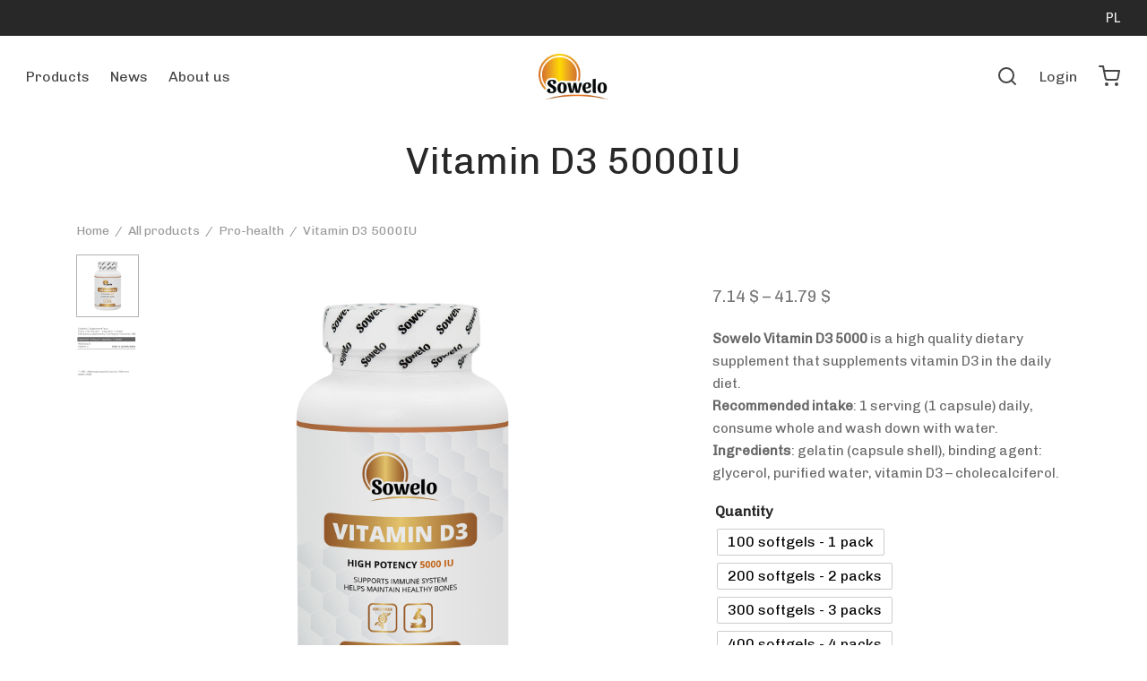

--- FILE ---
content_type: text/html; charset=UTF-8
request_url: https://sowelonutrition.com/en/product/vitamin-d3-5000iu/
body_size: 193009
content:

 <!doctype html>
<html lang="en-US">
<head>
	<meta charset="UTF-8" />
	<meta name="viewport" content="width=device-width, initial-scale=1.0, minimum-scale=1.0, maximum-scale=1.0, user-scalable=no">
	<link rel="profile" href="http://gmpg.org/xfn/11">
	<link rel="pingback" href="https://sowelonutrition.com/en/xmlrpc.php">
					<script>document.documentElement.className = document.documentElement.className + ' yes-js js_active js'</script>
			<meta name='robots' content='index, follow, max-image-preview:large, max-snippet:-1, max-video-preview:-1' />
<script>window._wca = window._wca || [];</script>

	<!-- This site is optimized with the Yoast SEO plugin v21.4 - https://yoast.com/wordpress/plugins/seo/ -->
	<title>Vitamin D3 5000IU - Sowelo Nutrition</title>
	<meta name="description" content="Vitamin D3 5000 from Sowelo is a dietary supplement distinguished from other such products by its high concentration-5000 (IU) in one softgel" />
	<link rel="canonical" href="https://sowelonutrition.com/en/product/vitamin-d3-5000iu/" />
	<meta property="og:locale" content="en_US" />
	<meta property="og:type" content="article" />
	<meta property="og:title" content="Vitamin D3 5000IU - Sowelo Nutrition" />
	<meta property="og:description" content="Vitamin D3 5000 from Sowelo is a dietary supplement distinguished from other such products by its high concentration-5000 (IU) in one softgel" />
	<meta property="og:url" content="https://sowelonutrition.com/en/product/vitamin-d3-5000iu/" />
	<meta property="og:site_name" content="Sowelo Nutrition" />
	<meta property="article:publisher" content="https://www.facebook.com/Sowelo-Polska-103443502000085" />
	<meta property="article:modified_time" content="2024-06-26T10:20:21+00:00" />
	<meta property="og:image" content="https://sowelonutrition.com/en/wp-content/uploads/2020/06/Sowelo-vitamin-d3_internet.jpg" />
	<meta property="og:image:width" content="1500" />
	<meta property="og:image:height" content="1500" />
	<meta property="og:image:type" content="image/jpeg" />
	<meta name="twitter:card" content="summary_large_image" />
	<meta name="twitter:label1" content="Est. reading time" />
	<meta name="twitter:data1" content="2 minutes" />
	<script type="application/ld+json" class="yoast-schema-graph">{"@context":"https://schema.org","@graph":[{"@type":"WebPage","@id":"https://sowelonutrition.com/en/product/vitamin-d3-5000iu/","url":"https://sowelonutrition.com/en/product/vitamin-d3-5000iu/","name":"Vitamin D3 5000IU - Sowelo Nutrition","isPartOf":{"@id":"https://sowelonutrition.com/en/#website"},"primaryImageOfPage":{"@id":"https://sowelonutrition.com/en/product/vitamin-d3-5000iu/#primaryimage"},"image":{"@id":"https://sowelonutrition.com/en/product/vitamin-d3-5000iu/#primaryimage"},"thumbnailUrl":"https://sowelonutrition.com/en/wp-content/uploads/2020/06/Sowelo-vitamin-d3_internet.jpg","datePublished":"2020-06-10T07:00:38+00:00","dateModified":"2024-06-26T10:20:21+00:00","description":"Vitamin D3 5000 from Sowelo is a dietary supplement distinguished from other such products by its high concentration-5000 (IU) in one softgel","breadcrumb":{"@id":"https://sowelonutrition.com/en/product/vitamin-d3-5000iu/#breadcrumb"},"inLanguage":"en-US","potentialAction":[{"@type":"ReadAction","target":["https://sowelonutrition.com/en/product/vitamin-d3-5000iu/"]}]},{"@type":"ImageObject","inLanguage":"en-US","@id":"https://sowelonutrition.com/en/product/vitamin-d3-5000iu/#primaryimage","url":"https://sowelonutrition.com/en/wp-content/uploads/2020/06/Sowelo-vitamin-d3_internet.jpg","contentUrl":"https://sowelonutrition.com/en/wp-content/uploads/2020/06/Sowelo-vitamin-d3_internet.jpg","width":1500,"height":1500,"caption":"Witamina D3 5000IU softgels"},{"@type":"BreadcrumbList","@id":"https://sowelonutrition.com/en/product/vitamin-d3-5000iu/#breadcrumb","itemListElement":[{"@type":"ListItem","position":1,"name":"Strona główna","item":"https://sowelonutrition.com/en/"},{"@type":"ListItem","position":2,"name":"Store","item":"https://sowelonutrition.com/en/?page_id=4045"},{"@type":"ListItem","position":3,"name":"Vitamin D3 5000IU"}]},{"@type":"WebSite","@id":"https://sowelonutrition.com/en/#website","url":"https://sowelonutrition.com/en/","name":"Sowelo Nutrition","description":"Sowelo Nutrition","potentialAction":[{"@type":"SearchAction","target":{"@type":"EntryPoint","urlTemplate":"https://sowelonutrition.com/en/?s={search_term_string}"},"query-input":"required name=search_term_string"}],"inLanguage":"en-US"}]}</script>
	<!-- / Yoast SEO plugin. -->


<link rel='dns-prefetch' href='//www.googletagmanager.com' />
<link rel='dns-prefetch' href='//stats.wp.com' />
<link rel='preconnect' href='//c0.wp.com' />
<link rel="alternate" type="application/rss+xml" title="Sowelo Nutrition &raquo; Feed" href="https://sowelonutrition.com/en/feed/" />
<link rel="alternate" type="application/rss+xml" title="Sowelo Nutrition &raquo; Comments Feed" href="https://sowelonutrition.com/en/comments/feed/" />
<link rel="alternate" type="application/rss+xml" title="Sowelo Nutrition &raquo; Vitamin D3 5000IU Comments Feed" href="https://sowelonutrition.com/en/product/vitamin-d3-5000iu/feed/" />
<link rel="alternate" title="oEmbed (JSON)" type="application/json+oembed" href="https://sowelonutrition.com/en/wp-json/oembed/1.0/embed?url=https%3A%2F%2Fsowelonutrition.com%2Fen%2Fproduct%2Fvitamin-d3-5000iu%2F" />
<link rel="alternate" title="oEmbed (XML)" type="text/xml+oembed" href="https://sowelonutrition.com/en/wp-json/oembed/1.0/embed?url=https%3A%2F%2Fsowelonutrition.com%2Fen%2Fproduct%2Fvitamin-d3-5000iu%2F&#038;format=xml" />
<style id='wp-img-auto-sizes-contain-inline-css'>
img:is([sizes=auto i],[sizes^="auto," i]){contain-intrinsic-size:3000px 1500px}
/*# sourceURL=wp-img-auto-sizes-contain-inline-css */
</style>
<style id='wp-emoji-styles-inline-css'>

	img.wp-smiley, img.emoji {
		display: inline !important;
		border: none !important;
		box-shadow: none !important;
		height: 1em !important;
		width: 1em !important;
		margin: 0 0.07em !important;
		vertical-align: -0.1em !important;
		background: none !important;
		padding: 0 !important;
	}
/*# sourceURL=wp-emoji-styles-inline-css */
</style>
<link rel='stylesheet' id='wp-block-library-css' href='https://c0.wp.com/c/6.9/wp-includes/css/dist/block-library/style.min.css' media='all' />
<style id='global-styles-inline-css'>
:root{--wp--preset--aspect-ratio--square: 1;--wp--preset--aspect-ratio--4-3: 4/3;--wp--preset--aspect-ratio--3-4: 3/4;--wp--preset--aspect-ratio--3-2: 3/2;--wp--preset--aspect-ratio--2-3: 2/3;--wp--preset--aspect-ratio--16-9: 16/9;--wp--preset--aspect-ratio--9-16: 9/16;--wp--preset--color--black: #000000;--wp--preset--color--cyan-bluish-gray: #abb8c3;--wp--preset--color--white: #ffffff;--wp--preset--color--pale-pink: #f78da7;--wp--preset--color--vivid-red: #cf2e2e;--wp--preset--color--luminous-vivid-orange: #ff6900;--wp--preset--color--luminous-vivid-amber: #fcb900;--wp--preset--color--light-green-cyan: #7bdcb5;--wp--preset--color--vivid-green-cyan: #00d084;--wp--preset--color--pale-cyan-blue: #8ed1fc;--wp--preset--color--vivid-cyan-blue: #0693e3;--wp--preset--color--vivid-purple: #9b51e0;--wp--preset--color--gutenberg-white: #ffffff;--wp--preset--color--gutenberg-shade: #f8f8f8;--wp--preset--color--gutenberg-gray: #777777;--wp--preset--color--gutenberg-dark: #282828;--wp--preset--color--gutenberg-accent: #ff7000;--wp--preset--gradient--vivid-cyan-blue-to-vivid-purple: linear-gradient(135deg,rgb(6,147,227) 0%,rgb(155,81,224) 100%);--wp--preset--gradient--light-green-cyan-to-vivid-green-cyan: linear-gradient(135deg,rgb(122,220,180) 0%,rgb(0,208,130) 100%);--wp--preset--gradient--luminous-vivid-amber-to-luminous-vivid-orange: linear-gradient(135deg,rgb(252,185,0) 0%,rgb(255,105,0) 100%);--wp--preset--gradient--luminous-vivid-orange-to-vivid-red: linear-gradient(135deg,rgb(255,105,0) 0%,rgb(207,46,46) 100%);--wp--preset--gradient--very-light-gray-to-cyan-bluish-gray: linear-gradient(135deg,rgb(238,238,238) 0%,rgb(169,184,195) 100%);--wp--preset--gradient--cool-to-warm-spectrum: linear-gradient(135deg,rgb(74,234,220) 0%,rgb(151,120,209) 20%,rgb(207,42,186) 40%,rgb(238,44,130) 60%,rgb(251,105,98) 80%,rgb(254,248,76) 100%);--wp--preset--gradient--blush-light-purple: linear-gradient(135deg,rgb(255,206,236) 0%,rgb(152,150,240) 100%);--wp--preset--gradient--blush-bordeaux: linear-gradient(135deg,rgb(254,205,165) 0%,rgb(254,45,45) 50%,rgb(107,0,62) 100%);--wp--preset--gradient--luminous-dusk: linear-gradient(135deg,rgb(255,203,112) 0%,rgb(199,81,192) 50%,rgb(65,88,208) 100%);--wp--preset--gradient--pale-ocean: linear-gradient(135deg,rgb(255,245,203) 0%,rgb(182,227,212) 50%,rgb(51,167,181) 100%);--wp--preset--gradient--electric-grass: linear-gradient(135deg,rgb(202,248,128) 0%,rgb(113,206,126) 100%);--wp--preset--gradient--midnight: linear-gradient(135deg,rgb(2,3,129) 0%,rgb(40,116,252) 100%);--wp--preset--font-size--small: 13px;--wp--preset--font-size--medium: 20px;--wp--preset--font-size--large: 36px;--wp--preset--font-size--x-large: 42px;--wp--preset--spacing--20: 0.44rem;--wp--preset--spacing--30: 0.67rem;--wp--preset--spacing--40: 1rem;--wp--preset--spacing--50: 1.5rem;--wp--preset--spacing--60: 2.25rem;--wp--preset--spacing--70: 3.38rem;--wp--preset--spacing--80: 5.06rem;--wp--preset--shadow--natural: 6px 6px 9px rgba(0, 0, 0, 0.2);--wp--preset--shadow--deep: 12px 12px 50px rgba(0, 0, 0, 0.4);--wp--preset--shadow--sharp: 6px 6px 0px rgba(0, 0, 0, 0.2);--wp--preset--shadow--outlined: 6px 6px 0px -3px rgb(255, 255, 255), 6px 6px rgb(0, 0, 0);--wp--preset--shadow--crisp: 6px 6px 0px rgb(0, 0, 0);}:where(.is-layout-flex){gap: 0.5em;}:where(.is-layout-grid){gap: 0.5em;}body .is-layout-flex{display: flex;}.is-layout-flex{flex-wrap: wrap;align-items: center;}.is-layout-flex > :is(*, div){margin: 0;}body .is-layout-grid{display: grid;}.is-layout-grid > :is(*, div){margin: 0;}:where(.wp-block-columns.is-layout-flex){gap: 2em;}:where(.wp-block-columns.is-layout-grid){gap: 2em;}:where(.wp-block-post-template.is-layout-flex){gap: 1.25em;}:where(.wp-block-post-template.is-layout-grid){gap: 1.25em;}.has-black-color{color: var(--wp--preset--color--black) !important;}.has-cyan-bluish-gray-color{color: var(--wp--preset--color--cyan-bluish-gray) !important;}.has-white-color{color: var(--wp--preset--color--white) !important;}.has-pale-pink-color{color: var(--wp--preset--color--pale-pink) !important;}.has-vivid-red-color{color: var(--wp--preset--color--vivid-red) !important;}.has-luminous-vivid-orange-color{color: var(--wp--preset--color--luminous-vivid-orange) !important;}.has-luminous-vivid-amber-color{color: var(--wp--preset--color--luminous-vivid-amber) !important;}.has-light-green-cyan-color{color: var(--wp--preset--color--light-green-cyan) !important;}.has-vivid-green-cyan-color{color: var(--wp--preset--color--vivid-green-cyan) !important;}.has-pale-cyan-blue-color{color: var(--wp--preset--color--pale-cyan-blue) !important;}.has-vivid-cyan-blue-color{color: var(--wp--preset--color--vivid-cyan-blue) !important;}.has-vivid-purple-color{color: var(--wp--preset--color--vivid-purple) !important;}.has-black-background-color{background-color: var(--wp--preset--color--black) !important;}.has-cyan-bluish-gray-background-color{background-color: var(--wp--preset--color--cyan-bluish-gray) !important;}.has-white-background-color{background-color: var(--wp--preset--color--white) !important;}.has-pale-pink-background-color{background-color: var(--wp--preset--color--pale-pink) !important;}.has-vivid-red-background-color{background-color: var(--wp--preset--color--vivid-red) !important;}.has-luminous-vivid-orange-background-color{background-color: var(--wp--preset--color--luminous-vivid-orange) !important;}.has-luminous-vivid-amber-background-color{background-color: var(--wp--preset--color--luminous-vivid-amber) !important;}.has-light-green-cyan-background-color{background-color: var(--wp--preset--color--light-green-cyan) !important;}.has-vivid-green-cyan-background-color{background-color: var(--wp--preset--color--vivid-green-cyan) !important;}.has-pale-cyan-blue-background-color{background-color: var(--wp--preset--color--pale-cyan-blue) !important;}.has-vivid-cyan-blue-background-color{background-color: var(--wp--preset--color--vivid-cyan-blue) !important;}.has-vivid-purple-background-color{background-color: var(--wp--preset--color--vivid-purple) !important;}.has-black-border-color{border-color: var(--wp--preset--color--black) !important;}.has-cyan-bluish-gray-border-color{border-color: var(--wp--preset--color--cyan-bluish-gray) !important;}.has-white-border-color{border-color: var(--wp--preset--color--white) !important;}.has-pale-pink-border-color{border-color: var(--wp--preset--color--pale-pink) !important;}.has-vivid-red-border-color{border-color: var(--wp--preset--color--vivid-red) !important;}.has-luminous-vivid-orange-border-color{border-color: var(--wp--preset--color--luminous-vivid-orange) !important;}.has-luminous-vivid-amber-border-color{border-color: var(--wp--preset--color--luminous-vivid-amber) !important;}.has-light-green-cyan-border-color{border-color: var(--wp--preset--color--light-green-cyan) !important;}.has-vivid-green-cyan-border-color{border-color: var(--wp--preset--color--vivid-green-cyan) !important;}.has-pale-cyan-blue-border-color{border-color: var(--wp--preset--color--pale-cyan-blue) !important;}.has-vivid-cyan-blue-border-color{border-color: var(--wp--preset--color--vivid-cyan-blue) !important;}.has-vivid-purple-border-color{border-color: var(--wp--preset--color--vivid-purple) !important;}.has-vivid-cyan-blue-to-vivid-purple-gradient-background{background: var(--wp--preset--gradient--vivid-cyan-blue-to-vivid-purple) !important;}.has-light-green-cyan-to-vivid-green-cyan-gradient-background{background: var(--wp--preset--gradient--light-green-cyan-to-vivid-green-cyan) !important;}.has-luminous-vivid-amber-to-luminous-vivid-orange-gradient-background{background: var(--wp--preset--gradient--luminous-vivid-amber-to-luminous-vivid-orange) !important;}.has-luminous-vivid-orange-to-vivid-red-gradient-background{background: var(--wp--preset--gradient--luminous-vivid-orange-to-vivid-red) !important;}.has-very-light-gray-to-cyan-bluish-gray-gradient-background{background: var(--wp--preset--gradient--very-light-gray-to-cyan-bluish-gray) !important;}.has-cool-to-warm-spectrum-gradient-background{background: var(--wp--preset--gradient--cool-to-warm-spectrum) !important;}.has-blush-light-purple-gradient-background{background: var(--wp--preset--gradient--blush-light-purple) !important;}.has-blush-bordeaux-gradient-background{background: var(--wp--preset--gradient--blush-bordeaux) !important;}.has-luminous-dusk-gradient-background{background: var(--wp--preset--gradient--luminous-dusk) !important;}.has-pale-ocean-gradient-background{background: var(--wp--preset--gradient--pale-ocean) !important;}.has-electric-grass-gradient-background{background: var(--wp--preset--gradient--electric-grass) !important;}.has-midnight-gradient-background{background: var(--wp--preset--gradient--midnight) !important;}.has-small-font-size{font-size: var(--wp--preset--font-size--small) !important;}.has-medium-font-size{font-size: var(--wp--preset--font-size--medium) !important;}.has-large-font-size{font-size: var(--wp--preset--font-size--large) !important;}.has-x-large-font-size{font-size: var(--wp--preset--font-size--x-large) !important;}
/*# sourceURL=global-styles-inline-css */
</style>

<style id='classic-theme-styles-inline-css'>
/*! This file is auto-generated */
.wp-block-button__link{color:#fff;background-color:#32373c;border-radius:9999px;box-shadow:none;text-decoration:none;padding:calc(.667em + 2px) calc(1.333em + 2px);font-size:1.125em}.wp-block-file__button{background:#32373c;color:#fff;text-decoration:none}
/*# sourceURL=/wp-includes/css/classic-themes.min.css */
</style>
<link rel='stylesheet' id='photoswipe-css' href='https://c0.wp.com/p/woocommerce/10.4.3/assets/css/photoswipe/photoswipe.min.css' media='all' />
<link rel='stylesheet' id='photoswipe-default-skin-css' href='https://c0.wp.com/p/woocommerce/10.4.3/assets/css/photoswipe/default-skin/default-skin.min.css' media='all' />
<style id='woocommerce-inline-inline-css'>
.woocommerce form .form-row .required { visibility: visible; }
/*# sourceURL=woocommerce-inline-inline-css */
</style>
<link rel='stylesheet' id='woo-variation-swatches-css' href='https://sowelonutrition.com/en/wp-content/plugins/woo-variation-swatches/assets/css/frontend.min.css?ver=1698565440' media='all' />
<style id='woo-variation-swatches-inline-css'>
:root {
--wvs-tick:url("data:image/svg+xml;utf8,%3Csvg filter='drop-shadow(0px 0px 2px rgb(0 0 0 / .8))' xmlns='http://www.w3.org/2000/svg'  viewBox='0 0 30 30'%3E%3Cpath fill='none' stroke='%23ffffff' stroke-linecap='round' stroke-linejoin='round' stroke-width='4' d='M4 16L11 23 27 7'/%3E%3C/svg%3E");

--wvs-cross:url("data:image/svg+xml;utf8,%3Csvg filter='drop-shadow(0px 0px 5px rgb(255 255 255 / .6))' xmlns='http://www.w3.org/2000/svg' width='72px' height='72px' viewBox='0 0 24 24'%3E%3Cpath fill='none' stroke='%23ff0000' stroke-linecap='round' stroke-width='0.6' d='M5 5L19 19M19 5L5 19'/%3E%3C/svg%3E");
--wvs-single-product-item-width:30px;
--wvs-single-product-item-height:30px;
--wvs-single-product-item-font-size:16px}
/*# sourceURL=woo-variation-swatches-inline-css */
</style>
<link rel='stylesheet' id='gateway-css' href='https://sowelonutrition.com/en/wp-content/plugins/woocommerce-paypal-payments/modules/ppcp-button/assets/css/gateway.css?ver=3.3.2' media='all' />
<link rel='stylesheet' id='jquery-selectBox-css' href='https://sowelonutrition.com/en/wp-content/plugins/yith-woocommerce-wishlist/assets/css/jquery.selectBox.css?ver=1.2.0' media='all' />
<link rel='stylesheet' id='woocommerce_prettyPhoto_css-css' href='//sowelonutrition.com/en/wp-content/plugins/woocommerce/assets/css/prettyPhoto.css?ver=3.1.6' media='all' />
<link rel='stylesheet' id='yith-wcwl-main-css' href='https://sowelonutrition.com/en/wp-content/plugins/yith-woocommerce-wishlist/assets/css/style.css?ver=4.11.0' media='all' />
<style id='yith-wcwl-main-inline-css'>
 :root { --rounded-corners-radius: 16px; --add-to-cart-rounded-corners-radius: 16px; --color-headers-background: #F4F4F4; --feedback-duration: 3s } 
 :root { --rounded-corners-radius: 16px; --add-to-cart-rounded-corners-radius: 16px; --color-headers-background: #F4F4F4; --feedback-duration: 3s } 
/*# sourceURL=yith-wcwl-main-inline-css */
</style>
<link rel='stylesheet' id='goya-grid-css' href='https://sowelonutrition.com/en/wp-content/themes/goya/assets/css/grid.css?ver=1.0.6.4' media='all' />
<link rel='stylesheet' id='goya-core-css' href='https://sowelonutrition.com/en/wp-content/themes/goya/assets/css/core.css?ver=1.0.6.4' media='all' />
<link rel='stylesheet' id='goya-icons-css' href='https://sowelonutrition.com/en/wp-content/themes/goya/assets/icons/theme-icons/style.css?ver=1.0.6.4' media='all' />
<link rel='stylesheet' id='goya-shop-css' href='https://sowelonutrition.com/en/wp-content/themes/goya/assets/css/shop.css?ver=1.0.6.4' media='all' />
<link rel='stylesheet' id='goya-elements-css' href='https://sowelonutrition.com/en/wp-content/themes/goya/assets/css/vc-elements.css?ver=1.0.6.4' media='all' />
<style id='goya-customizer-styles-inline-css'>
body,blockquote cite,div.vc_progress_bar .vc_single_bar .vc_label,div.vc_toggle_size_sm .vc_toggle_title h4 {font-size:16px;}.wp-caption-text,.woocommerce-breadcrumb,.post.listing .listing_content .post-meta,.footer-bar .footer-bar-content,.side-menu .mobile-widgets p,.side-menu .side-widgets p,.products .product.product-category a div h2 .count,#payment .payment_methods li .payment_box,#payment .payment_methods li a.about_paypal,.et-product-detail .summary .sizing_guide,#reviews .commentlist li .comment-text .woocommerce-review__verified,#reviews .commentlist li .comment-text .woocommerce-review__published-date,.commentlist > li .comment-meta,.widget .type-post .post-meta,.widget_rss .rss-date,.wp-block-latest-comments__comment-date,.wp-block-latest-posts__post-date,.commentlist > li .reply,.comment-reply-title small,.commentlist .bypostauthor .post-author,.commentlist .bypostauthor > .comment-body .fn:after,.et-portfolio.et-portfolio-style-hover-card .type-portfolio .et-portfolio-excerpt {font-size:14px;}h1, h2, h3, h4, h5, h6{color:#282828;}.et-banner .et-banner-content .et-banner-title.color-accent,.et-banner .et-banner-content .et-banner-subtitle.color-accent,.et-banner .et-banner-content .et-banner-link.link.color-accent,.et-banner .et-banner-content .et-banner-link.link.color-accent:hover,.et-banner .et-banner-content .et-banner-link.outlined.color-accent,.et-banner .et-banner-content .et-banner-link.outlined.color-accent:hover {color:#ff7000;}.et-banner .et-banner-content .et-banner-subtitle.tag_style.color-accent,.et-banner .et-banner-content .et-banner-link.solid.color-accent,.et-banner .et-banner-content .et-banner-link.solid.color-accent:hover {background:#ff7000;}.et-iconbox.icon-style-background.icon-color-accent .et-feature-icon {background:#ff7000;}.et-iconbox.icon-style-border.icon-color-accent .et-feature-icon,.et-iconbox.icon-style-simple.icon-color-accent .et-feature-icon {color:#ff7000;}.et-counter.counter-color-accent .h1,.et-counter.icon-color-accent i {color:#ff7000;}.et_btn.solid.color-accent {background:#ff7000;}.et_btn.link.color-accent,.et_btn.outlined.color-accent,.et_btn.outlined.color-accent:hover {color:#ff7000;}.et-animatype.color-accent .et-animated-entry,.et-stroketype.color-accent *{color:#ff7000;}.slick-prev:hover,.slick-next:hover,.flex-prev:hover,.flex-next:hover,.mfp-wrap.quick-search .mfp-content [type="submit"],.et-close,.single-product .pswp__button:hover,.content404 h4,.woocommerce-tabs .tabs li a span,.woo-variation-gallery-wrapper .woo-variation-gallery-trigger:hover:after,.mobile-menu li.menu-item-has-children.active > .et-menu-toggle:after,.remove:hover, a.remove:hover,span.minicart-counter.et-count-zero,.tag-cloud-link .tag-link-count,.star-rating > span:before,.comment-form-rating .stars > span:before,.wpmc-tabs-wrapper li.wpmc-tab-item.current,div.argmc-wrapper .tab-completed-icon:before,div.argmc-wrapper .argmc-tab-item.completed .argmc-tab-number,.widget ul li.active,.et-wp-gallery-popup .mfp-arrow {color:#ff7000;}.accent-color:not(.fancy-tag),.accent-color:not(.fancy-tag) .wpb_wrapper > h1,.accent-color:not(.fancy-tag) .wpb_wrapper > h2,.accent-color:not(.fancy-tag) .wpb_wrapper > h3,.accent-color:not(.fancy-tag) .wpb_wrapper > h4,.accent-color:not(.fancy-tag) .wpb_wrapper > h5,.accent-color:not(.fancy-tag) .wpb_wrapper > h6,.accent-color:not(.fancy-tag) .wpb_wrapper > p {color:#ff7000 !important;}.accent-color.fancy-tag,.wpb_text_column .accent-color.fancy-tag:last-child,.accent-color.fancy-tag .wpb_wrapper > h1,.accent-color.fancy-tag .wpb_wrapper > h2,.accent-color.fancy-tag .wpb_wrapper > h3,.accent-color.fancy-tag .wpb_wrapper > h4,.accent-color.fancy-tag .wpb_wrapper > h5,.accent-color.fancy-tag .wpb_wrapper > h6,.accent-color.fancy-tag .wpb_wrapper > p {background-color:#ff7000;}.wpmc-tabs-wrapper li.wpmc-tab-item.current .wpmc-tab-number,.wpmc-tabs-wrapper li.wpmc-tab-item.current:before,.tag-cloud-link:hover,div.argmc-wrapper .argmc-tab-item.completed .argmc-tab-number,div.argmc-wrapper .argmc-tab-item.current .argmc-tab-number,div.argmc-wrapper .argmc-tab-item.last.current + .argmc-tab-item:hover .argmc-tab-number {border-color:#ff7000;}.vc_progress_bar.vc_progress-bar-color-bar_orange .vc_single_bar span.vc_bar,span.minicart-counter,.filter-trigger .et-active-filters-count,.et-active-filters-count,div.argmc-wrapper .argmc-tab-item.current .argmc-tab-number,div.argmc-wrapper .argmc-tab-item.visited:hover .argmc-tab-number,div.argmc-wrapper .argmc-tab-item.last.current + .argmc-tab-item:hover .argmc-tab-number,.slick-dots li button:hover,.wpb_column.et-light-column .postline:before,.wpb_column.et-light-column .postline-medium:before,.wpb_column.et-light-column .postline-large:before,.et-feat-video-btn:hover .et-featured-video-icon:after,.post.type-post.sticky .entry-title a:after {background-color:#ff7000;}div.argmc-wrapper .argmc-tab-item.visited:before {border-bottom-color:#ff7000;}.yith-wcan-loading:after,.blockUI.blockOverlay:after,.easyzoom-notice:after,.woocommerce-product-gallery__wrapper .slick:after,.add_to_cart_button.loading:after,.et-loader:after {background-color:#ff7000;}.fancy-title,h1.fancy-title,h2.fancy-title,h3.fancy-title,h4.fancy-title,h5.fancy-title,h6.fancy-title {color:#ff7000}.fancy-tag,h1.fancy-tag,h2.fancy-tag,h3.fancy-tag,h4.fancy-tag,h5.fancy-tag,h6.fancy-tag {background-color:#282828}@media only screen and (min-width:992px) {.header,.header-spacer,.product-header-spacer {height:90px;}.page-header-transparent .hero-header .hero-title {padding-top:90px;}.et-product-detail.et-product-layout-no-padding.product-header-transparent .showcase-inner .product-information {padding-top:90px;}.header_on_scroll:not(.megamenu-active) .header,.header_on_scroll:not(.megamenu-active) .header-spacer,.header_on_scroll:not(.megamenu-active) .product-header-spacer {height:98px;}}@media only screen and (max-width:991px) {.header,.header_on_scroll .header,.header-spacer,.product-header-spacer {height:40px;}.page-header-transparent .hero-header .hero-title {padding-top:40px;}}@media screen and (min-width:576px) and (max-width:767px) {.sticky-product-bar {height:40px;}.product-bar-visible.single-product.fixed-product-bar-bottom .footer {margin-bottom:40px;}.product-bar-visible.single-product.fixed-product-bar-bottom #scroll_to_top.active {bottom:50px;}}.header .menu-holder {min-height:51px;}@media only screen and (max-width:767px) {.header .menu-holder {min-height:24px;}}.header .logolink img {max-height:51px;}@media only screen and (max-width:767px) {.header .logolink img {max-height:23px;}}@media only screen and (min-width:992px) { .header_on_scroll:not(.megamenu-active) .header .logolink img { max-height:45px; }}.page-header-regular .header,.header_on_scroll .header {background-color:#ffffff;}@media only screen and (max-width:576px) {.page-header-transparent:not(.header-transparent-mobiles):not(.header_on_scroll) .header {background-color:#ffffff;}}.header a,.header .menu-toggle,.header .goya-search button {color:#444444;}@media only screen and (max-width:767px) {.sticky-header-light .header .menu-toggle:hover,.header-transparent-mobiles.sticky-header-light.header_on_scroll .header a.icon,.header-transparent-mobiles.sticky-header-light.header_on_scroll .header .menu-toggle,.header-transparent-mobiles.light-title:not(.header_on_scroll) .header a.icon,.header-transparent-mobiles.light-title:not(.header_on_scroll) .header .menu-toggle {color:#ffffff;}}@media only screen and (min-width:768px) {.light-title:not(.header_on_scroll) .header .site-title,.light-title:not(.header_on_scroll) .header .et-header-menu>li> a,.sticky-header-light.header_on_scroll .header .et-header-menu>li> a,.light-title:not(.header_on_scroll) span.minicart-counter.et-count-zero,.sticky-header-light.header_on_scroll .header .icon,.sticky-header-light.header_on_scroll .header .menu-toggle,.light-title:not(.header_on_scroll) .header .icon,.light-title:not(.header_on_scroll) .header .menu-toggle {color:#ffffff;}}.et-header-menu .menu-label,.mobile-menu .menu-label {background-color:#aaaaaa;}.et-header-menu ul.sub-menu:before,.et-header-menu .sub-menu .sub-menu {background-color:#ffffff !important;}.et-header-menu>li.menu-item-has-children > a:after {border-bottom-color:#ffffff;}.et-header-menu .sub-menu li.menu-item-has-children:after,.et-header-menu ul.sub-menu li a {color:#444444;}.side-panel .mobile-bar,.side-panel .mobile-bar.dark {background:#f8f8f8;}.side-mobile-menu,.side-mobile-menu.dark { background:#ffffff;}.side-fullscreen-menu,.side-fullscreen-menu.dark { background:#ffffff;}.site-footer,.site-footer.dark {background-color:#ffffff;}.site-footer .footer-bar.custom-color-1,.site-footer .footer-bar.custom-color-1.dark {background-color:#2d2d2d;}.mfp #et-quickview {max-width:960px;}.woocommerce-Tabs-panel.custom_scroll {max-height:400px;}.product_meta .trap {display:none !important;}.shop-widget-scroll .widget > ul,.shop-widget-scroll .widget:not(.widget-woof) > .widgettitle + *,.shop-widget-scroll .wcapf-layered-nav {max-height:150px;}.free-shipping-progress-bar .progress-bar-indicator {background:linear-gradient(270deg, #b9a16b 0, #ffffff 200%);background-color: #b9a16b;flex-grow:1;}.rtl .free-shipping-progress-bar .progress-bar-indicator {background:linear-gradient(90deg, #b9a16b 0, #ffffff 200%);}.progress-bar-status.success .progress-bar-indicator { background:#67bb67;}.star-rating > span:before,.comment-form-rating .stars > span:before {color:#282828;}.product-inner .badge.onsale,.wc-block-grid .wc-block-grid__products .wc-block-grid__product .wc-block-grid__product-onsale {color:#ef5c5c;background-color:#ffffff;}.et-product-detail .summary .badge.onsale {border-color:#ef5c5c;}.product-inner .badge.new {color:#585858;background-color:#ffffff;}.product-inner .badge.out-of-stock {color:#585858;background-color:#ffffff;}@media screen and (min-width:768px) {.wc-block-grid__products .wc-block-grid__product .wc-block-grid__product-image {margin-top:5px;}.wc-block-grid__products .wc-block-grid__product:hover .wc-block-grid__product-image {transform:translateY(-5px);}.wc-block-grid__products .wc-block-grid__product:hover .wc-block-grid__product-image img {-moz-transform:scale(1.05, 1.05);-ms-transform:scale(1.05, 1.05);-webkit-transform:scale(1.05, 1.05);transform:scale(1.05, 1.05);}}.et-blog.hero-header .hero-title {background-color:#f8f8f8;}.post.post-detail.hero-title .post-featured.title-wrap {background-color:#f8f8f8;}.has-gutenberg-white-color { color:#ffffff !important; }.has-gutenberg-white-background-color { background-color:#ffffff; }.wp-block-button.outlined .has-gutenberg-white-color { border-color:#ffffff !important; background-color:transparent !important; }.has-gutenberg-shade-color { color:#f8f8f8 !important; }.has-gutenberg-shade-background-color { background-color:#f8f8f8; }.wp-block-button.outlined .has-gutenberg-shade-color { border-color:#f8f8f8 !important; background-color:transparent !important; }.has-gutenberg-gray-color { color:#777777 !important; }.has-gutenberg-gray-background-color { background-color:#777777; }.wp-block-button.outlined .has-gutenberg-gray-color { border-color:#777777 !important; background-color:transparent !important; }.has-gutenberg-dark-color { color:#282828 !important; }.has-gutenberg-dark-background-color { background-color:#282828; }.wp-block-button.outlined .has-gutenberg-dark-color { border-color:#282828 !important; background-color:transparent !important; }.has-gutenberg-accent-color { color:#ff7000 !important; }.has-gutenberg-accent-background-color { background-color:#ff7000; }.wp-block-button.outlined .has-gutenberg-accent-color { border-color:#ff7000 !important; background-color:transparent !important; }.commentlist .bypostauthor > .comment-body .fn:after {content:'Post Author';}.et-inline-validation-notices .form-row.woocommerce-invalid-required-field:after{content:'Required field';}.post.type-post.sticky .entry-title a:after {content:'Featured';}
/*# sourceURL=goya-customizer-styles-inline-css */
</style>
<link rel='stylesheet' id='payu-gateway-css' href='https://sowelonutrition.com/en/wp-content/plugins/woo-payu-payment-gateway/assets/css/payu-gateway.css?ver=2.9.0' media='all' />
<link rel='stylesheet' id='goya-style-css' href='https://sowelonutrition.com/en/wp-content/themes/goya/style.css?ver=6.9' media='all' />
<link rel='stylesheet' id='goya-child-style-css' href='https://sowelonutrition.com/en/wp-content/themes/goya-child/style.css?ver=1' media='all' />
<script type="text/template" id="tmpl-variation-template">
	<div class="woocommerce-variation-description">{{{ data.variation.variation_description }}}</div>
	<div class="woocommerce-variation-price">{{{ data.variation.price_html }}}</div>
	<div class="woocommerce-variation-availability">{{{ data.variation.availability_html }}}</div>
</script>
<script type="text/template" id="tmpl-unavailable-variation-template">
	<p role="alert">Sorry, this product is unavailable. Please choose a different combination.</p>
</script>
<script id="woocommerce-google-analytics-integration-gtag-js-after">
/* Google Analytics for WooCommerce (gtag.js) */
					window.dataLayer = window.dataLayer || [];
					function gtag(){dataLayer.push(arguments);}
					// Set up default consent state.
					for ( const mode of [{"analytics_storage":"denied","ad_storage":"denied","ad_user_data":"denied","ad_personalization":"denied","region":["AT","BE","BG","HR","CY","CZ","DK","EE","FI","FR","DE","GR","HU","IS","IE","IT","LV","LI","LT","LU","MT","NL","NO","PL","PT","RO","SK","SI","ES","SE","GB","CH"]}] || [] ) {
						gtag( "consent", "default", { "wait_for_update": 500, ...mode } );
					}
					gtag("js", new Date());
					gtag("set", "developer_id.dOGY3NW", true);
					gtag("config", "UA-219110690-1", {"track_404":true,"allow_google_signals":true,"logged_in":false,"linker":{"domains":[],"allow_incoming":false},"custom_map":{"dimension1":"logged_in"}});
//# sourceURL=woocommerce-google-analytics-integration-gtag-js-after
</script>
<script src="https://c0.wp.com/c/6.9/wp-includes/js/jquery/jquery.min.js" id="jquery-core-js"></script>
<script src="https://c0.wp.com/c/6.9/wp-includes/js/jquery/jquery-migrate.min.js" id="jquery-migrate-js"></script>
<script src="https://c0.wp.com/p/woocommerce/10.4.3/assets/js/jquery-blockui/jquery.blockUI.min.js" id="wc-jquery-blockui-js" data-wp-strategy="defer"></script>
<script id="wc-add-to-cart-js-extra">
var wc_add_to_cart_params = {"ajax_url":"/en/wp-admin/admin-ajax.php","wc_ajax_url":"/en/?wc-ajax=%%endpoint%%","i18n_view_cart":"View cart","cart_url":"https://sowelonutrition.com/en/cart/","is_cart":"","cart_redirect_after_add":"no"};
//# sourceURL=wc-add-to-cart-js-extra
</script>
<script src="https://c0.wp.com/p/woocommerce/10.4.3/assets/js/frontend/add-to-cart.min.js" id="wc-add-to-cart-js" data-wp-strategy="defer"></script>
<script src="https://c0.wp.com/p/woocommerce/10.4.3/assets/js/flexslider/jquery.flexslider.min.js" id="wc-flexslider-js" defer data-wp-strategy="defer"></script>
<script src="https://c0.wp.com/p/woocommerce/10.4.3/assets/js/photoswipe/photoswipe.min.js" id="wc-photoswipe-js" defer data-wp-strategy="defer"></script>
<script src="https://c0.wp.com/p/woocommerce/10.4.3/assets/js/photoswipe/photoswipe-ui-default.min.js" id="wc-photoswipe-ui-default-js" defer data-wp-strategy="defer"></script>
<script id="wc-single-product-js-extra">
var wc_single_product_params = {"i18n_required_rating_text":"Please select a rating","i18n_rating_options":["1 of 5 stars","2 of 5 stars","3 of 5 stars","4 of 5 stars","5 of 5 stars"],"i18n_product_gallery_trigger_text":"View full-screen image gallery","review_rating_required":"yes","flexslider":{"rtl":false,"animation":"slide","smoothHeight":true,"directionNav":true,"controlNav":"thumbnails","slideshow":false,"animationSpeed":300,"animationLoop":false,"allowOneSlide":false,"prevText":"\u003Csvg xmlns=\"http://www.w3.org/2000/svg\" width=\"24\" height=\"24\" viewBox=\"0 0 24 24\" fill=\"none\" stroke=\"currentColor\" stroke-width=\"2\" stroke-linecap=\"round\" stroke-linejoin=\"round\" class=\"feather feather-chevron-left\"\u003E\u003Cpolyline points=\"15 18 9 12 15 6\"\u003E\u003C/polyline\u003E\u003C/svg\u003E","nextText":"\u003Csvg xmlns=\"http://www.w3.org/2000/svg\" width=\"24\" height=\"24\" viewBox=\"0 0 24 24\" fill=\"none\" stroke=\"currentColor\" stroke-width=\"2\" stroke-linecap=\"round\" stroke-linejoin=\"round\" class=\"feather feather-chevron-right\"\u003E\u003Cpolyline points=\"9 18 15 12 9 6\"\u003E\u003C/polyline\u003E\u003C/svg\u003E"},"zoom_enabled":"","zoom_options":[],"photoswipe_enabled":"1","photoswipe_options":{"shareEl":false,"closeOnScroll":false,"history":false,"hideAnimationDuration":0,"showAnimationDuration":0,"showHideOpacity":true,"bgOpacity":1,"loop":false,"closeOnVerticalDrag":false,"barsSize":{"top":0,"bottom":0},"tapToClose":true,"tapToToggleControls":false},"flexslider_enabled":"1"};
//# sourceURL=wc-single-product-js-extra
</script>
<script src="https://c0.wp.com/p/woocommerce/10.4.3/assets/js/frontend/single-product.min.js" id="wc-single-product-js" defer data-wp-strategy="defer"></script>
<script src="https://c0.wp.com/p/woocommerce/10.4.3/assets/js/js-cookie/js.cookie.min.js" id="wc-js-cookie-js" defer data-wp-strategy="defer"></script>
<script id="woocommerce-js-extra">
var woocommerce_params = {"ajax_url":"/en/wp-admin/admin-ajax.php","wc_ajax_url":"/en/?wc-ajax=%%endpoint%%","i18n_password_show":"Show password","i18n_password_hide":"Hide password"};
//# sourceURL=woocommerce-js-extra
</script>
<script src="https://c0.wp.com/p/woocommerce/10.4.3/assets/js/frontend/woocommerce.min.js" id="woocommerce-js" defer data-wp-strategy="defer"></script>
<script src="https://sowelonutrition.com/en/wp-content/plugins/js_composer/assets/js/vendors/woocommerce-add-to-cart.js?ver=6.7.0" id="vc_woocommerce-add-to-cart-js-js"></script>
<script src="https://c0.wp.com/c/6.9/wp-includes/js/underscore.min.js" id="underscore-js"></script>
<script id="wp-util-js-extra">
var _wpUtilSettings = {"ajax":{"url":"/en/wp-admin/admin-ajax.php"}};
//# sourceURL=wp-util-js-extra
</script>
<script src="https://c0.wp.com/c/6.9/wp-includes/js/wp-util.min.js" id="wp-util-js"></script>
<script src="https://sowelonutrition.com/en/wp-content/themes/goya/assets/js/vendor/jquery.cookie.min.js?ver=1.4.1" id="cookie-js"></script>
<script src="https://stats.wp.com/s-202603.js" id="woocommerce-analytics-js" defer data-wp-strategy="defer"></script>
<link rel="https://api.w.org/" href="https://sowelonutrition.com/en/wp-json/" /><link rel="alternate" title="JSON" type="application/json" href="https://sowelonutrition.com/en/wp-json/wp/v2/product/223" /><link rel="EditURI" type="application/rsd+xml" title="RSD" href="https://sowelonutrition.com/en/xmlrpc.php?rsd" />
<meta name="generator" content="WordPress 6.9" />
<meta name="generator" content="WooCommerce 10.4.3" />
<link rel='shortlink' href='https://sowelonutrition.com/en/?p=223' />
	<style>img#wpstats{display:none}</style>
		<!-- Google site verification - Google Listings & Ads -->
<meta name="google-site-verification" content="ez_DNI7W6sqj4iecn_sPnh2PhdY8MTXOXXU7ScOZR-Y" />
	<noscript><style>.woocommerce-product-gallery{ opacity: 1 !important; }</style></noscript>
	<meta name="generator" content="Powered by WPBakery Page Builder - drag and drop page builder for WordPress."/>
<style type="text/css">
body.custom-background #wrapper { background-color: #ffffff; }
</style>
<meta name="generator" content="Powered by Slider Revolution 6.5.11 - responsive, Mobile-Friendly Slider Plugin for WordPress with comfortable drag and drop interface." />
<link rel="icon" href="https://sowelonutrition.com/en/wp-content/uploads/2021/11/cropped-sowelo-400x400-2-32x32.jpg" sizes="32x32" />
<link rel="icon" href="https://sowelonutrition.com/en/wp-content/uploads/2021/11/cropped-sowelo-400x400-2-192x192.jpg" sizes="192x192" />
<link rel="apple-touch-icon" href="https://sowelonutrition.com/en/wp-content/uploads/2021/11/cropped-sowelo-400x400-2-180x180.jpg" />
<meta name="msapplication-TileImage" content="https://sowelonutrition.com/en/wp-content/uploads/2021/11/cropped-sowelo-400x400-2-270x270.jpg" />
<script type="text/javascript">function setREVStartSize(e){
			//window.requestAnimationFrame(function() {				 
				window.RSIW = window.RSIW===undefined ? window.innerWidth : window.RSIW;	
				window.RSIH = window.RSIH===undefined ? window.innerHeight : window.RSIH;	
				try {								
					var pw = document.getElementById(e.c).parentNode.offsetWidth,
						newh;
					pw = pw===0 || isNaN(pw) ? window.RSIW : pw;
					e.tabw = e.tabw===undefined ? 0 : parseInt(e.tabw);
					e.thumbw = e.thumbw===undefined ? 0 : parseInt(e.thumbw);
					e.tabh = e.tabh===undefined ? 0 : parseInt(e.tabh);
					e.thumbh = e.thumbh===undefined ? 0 : parseInt(e.thumbh);
					e.tabhide = e.tabhide===undefined ? 0 : parseInt(e.tabhide);
					e.thumbhide = e.thumbhide===undefined ? 0 : parseInt(e.thumbhide);
					e.mh = e.mh===undefined || e.mh=="" || e.mh==="auto" ? 0 : parseInt(e.mh,0);		
					if(e.layout==="fullscreen" || e.l==="fullscreen") 						
						newh = Math.max(e.mh,window.RSIH);					
					else{					
						e.gw = Array.isArray(e.gw) ? e.gw : [e.gw];
						for (var i in e.rl) if (e.gw[i]===undefined || e.gw[i]===0) e.gw[i] = e.gw[i-1];					
						e.gh = e.el===undefined || e.el==="" || (Array.isArray(e.el) && e.el.length==0)? e.gh : e.el;
						e.gh = Array.isArray(e.gh) ? e.gh : [e.gh];
						for (var i in e.rl) if (e.gh[i]===undefined || e.gh[i]===0) e.gh[i] = e.gh[i-1];
											
						var nl = new Array(e.rl.length),
							ix = 0,						
							sl;					
						e.tabw = e.tabhide>=pw ? 0 : e.tabw;
						e.thumbw = e.thumbhide>=pw ? 0 : e.thumbw;
						e.tabh = e.tabhide>=pw ? 0 : e.tabh;
						e.thumbh = e.thumbhide>=pw ? 0 : e.thumbh;					
						for (var i in e.rl) nl[i] = e.rl[i]<window.RSIW ? 0 : e.rl[i];
						sl = nl[0];									
						for (var i in nl) if (sl>nl[i] && nl[i]>0) { sl = nl[i]; ix=i;}															
						var m = pw>(e.gw[ix]+e.tabw+e.thumbw) ? 1 : (pw-(e.tabw+e.thumbw)) / (e.gw[ix]);					
						newh =  (e.gh[ix] * m) + (e.tabh + e.thumbh);
					}
					var el = document.getElementById(e.c);
					if (el!==null && el) el.style.height = newh+"px";					
					el = document.getElementById(e.c+"_wrapper");
					if (el!==null && el) {
						el.style.height = newh+"px";
						el.style.display = "block";
					}
				} catch(e){
					console.log("Failure at Presize of Slider:" + e)
				}					   
			//});
		  };</script>
		<style id="wp-custom-css">
			table#sort_customizable_table {
    width: 100%;
    margin-top: 40px;
}		</style>
		<style id="kirki-inline-styles">.header,.header-spacer,.product-header-spacer{height:90px;}.header .header-bottom{height:40px;max-height:40px;min-height:40px;}.header .logolink img{max-height:51px;}.top-bar, .top-bar .search-field, .top-bar .search-button-group select{height:40px;}.top-bar{line-height:40px;background-color:#282828;}.top-bar, .top-bar a, .top-bar button, .top-bar .selected{color:#eeeeee;}.search-button-group .search-clear:before, .search-button-group .search-clear:after{background-color:#eeeeee;}.side-panel .mobile-bar,.side-panel .mobile-bar.dark{background-color:#f8f8f8;}.side-fullscreen-menu,.side-fullscreen-menu.dark{background-color:#ffffff;}.side-mobile-menu li, .side-mobile-menu li a, .side-mobile-menu .bottom-extras, .side-mobile-menu .bottom-extras a, .side-mobile-menu .selected{color:#282828;}.side-menu.side-mobile-menu,.side-menu.side-mobile-menu.dark{background-color:#ffffff;}.site-footer,.site-footer.dark{background-color:#ffffff;}.mfp #et-quickview{max-width:960px;}.mfp-wrap.quick-search .mfp-content [type="submit"], .et-close, .single-product .pswp__button:hover, .content404 h4, .woocommerce-tabs .tabs li a span, .woo-variation-gallery-wrapper .woo-variation-gallery-trigger:hover:after, .mobile-menu li.menu-item-has-children.active > .et-menu-toggle:after, .remove:hover, a.remove:hover, .minicart-counter.et-count-zero, .tag-cloud-link .tag-link-count, .wpmc-tabs-wrapper li.wpmc-tab-item.current, div.argmc-wrapper .tab-completed-icon:before, .et-wp-gallery-popup .mfp-arrow{color:#ff7000;}.slick-dots li.slick-active button{background-color:#ff7000;}body, table, .shop_table, blockquote cite, .et-listing-style1 .product_thumbnail .et-quickview-btn, .products .single_add_to_cart_button.button, .products .add_to_cart_button.button, .products .added_to_cart.button, .side-panel header h6{color:#686868;}.cart-collaterals .woocommerce-shipping-destination strong, #order_review .shop_table, #payment .payment_methods li label, .et-product-detail .summary .variations label, .woocommerce-tabs .tabs li a:hover, .woocommerce-tabs .tabs li.active a, .et-product-detail .product_meta > span *, .sticky-product-bar .variations label, .et-product-detail .summary .sizing_guide, #side-cart .woocommerce-mini-cart__total, .woocommerce-Price-amount, .cart-collaterals .shipping-calculator-button, .woocommerce-terms-and-conditions-wrapper a, .et-checkout-login-title a, .et-checkout-coupon-title a, .woocommerce-checkout h3, .order_review_heading, .woocommerce-Address-title h3, .woocommerce-MyAccount-content h3, .woocommerce-MyAccount-content legend, .et-product-detail.et-cart-mixed .summary .yith-wcwl-add-to-wishlist > div > a, .et-product-detail.et-cart-stacked .summary .yith-wcwl-add-to-wishlist > div > a, .hentry table th, .entry-content table th, #reviews .commentlist li .comment-text .meta strong, .et-feat-video-btn, #ship-to-different-address label, .woocommerce-account-fields p.create-account label, .et-login-wrapper a, .floating-labels .form-row.float-label input:focus ~ label, .floating-labels .form-row.float-label textarea:focus ~ label, .woocommerce-info, .order_details li strong, table.order_details th, table.order_details a:not(.button), .variable-items-wrapper .variable-item:not(.radio-variable-item).button-variable-item.selected, .woocommerce-MyAccount-content p a:not(.button), .woocommerce-MyAccount-content header a, .woocommerce-MyAccount-navigation ul li a, .et-MyAccount-user-info .et-username strong, .woocommerce-MyAccount-content .shop_table tr th, mark, .woocommerce-MyAccount-content strong, .product_list_widget a, .search-panel .search-field, .goya-search .search-button-group select, .widget .slider-values p span{color:#282828;}input[type=radio]:checked:before, input[type=checkbox]:checked,.select2-container--default .select2-results__option--highlighted[aria-selected], .widget .noUi-horizontal .noUi-base .noUi-origin:first-child{background-color:#282828;}label:hover input[type=checkbox], label:hover input[type=radio], input[type="text"]:focus, input[type="password"]:focus, input[type="number"]:focus, input[type="date"]:focus, input[type="datetime"]:focus, input[type="datetime-local"]:focus, input[type="time"]:focus, input[type="month"]:focus, input[type="week"]:focus, input[type="email"]:focus, input[type="search"]:focus, input[type="tel"]:focus, input[type="url"]:focus, input.input-text:focus, select:focus, textarea:focus{border-color:#282828;}input[type=checkbox]:checked{border-color:#282828!important;}.et-product-detail .summary .yith-wcwl-add-to-wishlist a .icon svg, .sticky-product-bar .yith-wcwl-add-to-wishlist a .icon svg{stroke:#282828;}.et-product-detail .summary .yith-wcwl-wishlistaddedbrowse a svg, .et-product-detail .summary .yith-wcwl-wishlistexistsbrowse a svg, .sticky-product-bar .yith-wcwl-wishlistaddedbrowse a svg, .sticky-product-bar .yith-wcwl-wishlistexistsbrowse a svg{fill:#282828;}.woocommerce-breadcrumb, .woocommerce-breadcrumb a, .widget .wcapf-layered-nav ul li .count, .category_bar .header-active-filters, #reviews .commentlist li .comment-text .woocommerce-review__verified, #reviews .commentlist li .comment-text .woocommerce-review__published-date, .woof_container_inner h4, #side-filters .header-active-filters .active-filters-title, #side-filters .widget h6, .sliding-menu .sliding-menu-back, .type-post .post-meta{color:#999999;}h1, h2, h3, h4, h5, h6{color:#282828;}.yith-wcan-loading:after, .blockUI.blockOverlay:after, .easyzoom-notice:after, .woocommerce-product-gallery__wrapper .slick:after, .add_to_cart_button.loading:after, .et-loader:after, .wcapf-before-update:after, #side-filters.ajax-loader .side-panel-content:after{background-color:#ff7000;}.et-page-load-overlay .dot3-loader{color:#ff7000;}.button, input[type=submit], button[type=submit], #side-filters .et-close, .nf-form-cont .nf-form-content .submit-wrap .ninja-forms-field, .yith-wcwl-popup-footer a.button.wishlist-submit{background-color:#282828;}.button, .button:hover, button[type=submit], button[type=submit]:hover, input[type=submit], input[type=submit]:hover, .nf-form-cont .nf-form-content .submit-wrap .ninja-forms-field, .nf-form-cont .nf-form-content .submit-wrap .ninja-forms-field:hover, .yith-wcwl-popup-footer a.button.wishlist-submit{color:#ffffff;}.button.outlined, .button.outlined:hover, .button.outlined:focus, .button.outlined:active, .woocommerce-Reviews .comment-reply-title:hover{color:#282828;}.fancy-title{color:#ff7000;}.fancy-tag{background-color:#282828;}.page-header-regular .header, .header_on_scroll .header{background-color:#ffffff;}.header .goya-search button, .header .et-switcher-container .selected, .header .et-header-text, .header .product.wcml-dropdown li>a, .header .product.wcml-dropdown .wcml-cs-active-currency>a, .header .product.wcml-dropdown .wcml-cs-active-currency:hover>a, .header .product.wcml-dropdown .wcml-cs-active-currency:focus>a,.header .menu-toggle,.header a{color:#444444;}.et-header-menu .menu-label{background-color:#aaaaaa;}.et-header-menu ul.sub-menu li a{color:#444444;}.et-header-menu .sub-menu .sub-menu,.et-header-menu ul.sub-menu:before{background-color:#ffffff;}.et-header-menu>li.menu-item-has-children > a:after{border-bottom-color:#ffffff;}.et-product-detail .single_add_to_cart_button, .sticky-product-bar .single_add_to_cart_button, .sticky-product-bar .add_to_cart_button, .woocommerce-mini-cart__buttons .button.checkout, .button.checkout-button, #place_order.button, .woocommerce .argmc-wrapper .argmc-nav-buttons .argmc-submit, .wishlist_table .add_to_cart{background-color:#000000;}.woocommerce-mini-cart__buttons .button:not(.checkout){color:#000000;}.product-showcase-light-text .showcase-inner .single_add_to_cart_button{background-color:#ffffff;}.product-showcase-light-text .et-product-detail .single_add_to_cart_button{color:#181818;}.shop_bar button, .shop_bar .woocommerce-ordering .select2-container--default .select2-selection--single, .shop_bar .shop-filters .orderby, .shop_bar .woocommerce-ordering:after{color:#282828;}.products .product-title h3 a, .et-product-detail .summary h1{color:#282828;}.products .product_after_title .price ins, .products .product_after_title .price>.amount, .price ins, .price > .amount, .price del, .price .woocommerce-Price-amount{color:#777777;}.star-rating > span:before, .comment-form-rating .stars > span:before{color:#282828;}.product-inner .badge.onsale, .wc-block-grid .wc-block-grid__products .wc-block-grid__product .wc-block-grid__product-onsale{color:#ef5c5c;background-color:#ffffff;}.et-product-detail .summary .badge.onsale{border-color:#ef5c5c;}.product-inner .badge.new{background-color:#ffffff;}.product-inner .badge.out-of-stock{color:#585858;background-color:#ffffff;}input[type="text"], input[type="password"], input[type="number"], input[type="date"], input[type="datetime"], input[type="datetime-local"], input[type="time"], input[type="month"], input[type="week"], input[type="email"], input[type="search"], input[type="tel"], input[type="url"], input.input-text, select, textarea, .wp-block-button__link, .nf-form-cont .nf-form-content .list-select-wrap .nf-field-element > div, .nf-form-cont .nf-form-content input:not([type="button"]), .nf-form-cont .nf-form-content textarea, .nf-form-cont .nf-form-content .submit-wrap .ninja-forms-field, .button, .comment-form-rating, .woocommerce a.ywsl-social, .login a.ywsl-social, input[type=submit], .select2.select2-container--default .select2-selection--single, .woocommerce .woocommerce-MyAccount-content .shop_table .woocommerce-button, .woocommerce .sticky-product-bar .quantity, .woocommerce .et-product-detail .summary .quantity, .et-product-detail .summary .yith-wcwl-add-to-wishlist > div > a, .wishlist_table .add_to_cart.button, .yith-wcwl-add-button a.add_to_wishlist, .yith-wcwl-popup-button a.add_to_wishlist, .wishlist_table a.ask-an-estimate-button, .wishlist-title a.show-title-form, .hidden-title-form a.hide-title-form, .woocommerce .yith-wcwl-wishlist-new button, .wishlist_manage_table a.create-new-wishlist, .wishlist_manage_table button.submit-wishlist-changes, .yith-wcwl-wishlist-search-form button.wishlist-search-button, #side-filters.side-panel .et-close, .header .search-button-group{-webkit-border-radius:0px;-moz-border-radius:0px;border-radius:0px;}body, blockquote cite{font-family:Chivo;font-weight:400;}body, blockquote cite, div.vc_progress_bar .vc_single_bar .vc_label, div.vc_toggle_size_sm .vc_toggle_title h4{font-size:16px;}.wp-caption-text, .woocommerce-breadcrumb, .post.listing .listing_content .post-meta, .footer-bar .footer-bar-content, .side-menu .mobile-widgets p, .side-menu .side-widgets p, .products .product.product-category a div h2 .count, #payment .payment_methods li .payment_box, #payment .payment_methods li a.about_paypal, .et-product-detail .summary .sizing_guide, #reviews .commentlist li .comment-text .woocommerce-review__verified, #reviews .commentlist li .comment-text .woocommerce-review__published-date, .commentlist > li .comment-meta, .widget .type-post .post-meta, .widget_rss .rss-date, .wp-block-latest-comments__comment-date, .wp-block-latest-posts__post-date, .commentlist > li .reply, .comment-reply-title small, .commentlist .bypostauthor .post-author, .commentlist .bypostauthor > .comment-body .fn:after, .et-portfolio.et-portfolio-style-hover-card .type-portfolio .et-portfolio-excerpt{font-size:14px;}@media only screen and (min-width: 992px){.header_on_scroll:not(.megamenu-active) .header{height:98px;}.header_on_scroll:not(.megamenu-active) .header .logolink img{max-height:45px;}}@media only screen and (max-width: 991px){.header,.header-spacer,.header_on_scroll .header,.product-header-spacer,.sticky-product-bar{height:40px;}}@media only screen and (max-width: 767px){.header .logolink img{max-height:23px;}.header-transparent-mobiles.light-title:not(.header_on_scroll) .header .menu-toggle,.header-transparent-mobiles.light-title:not(.header_on_scroll) .header a.icon,.header-transparent-mobiles.sticky-header-light.header_on_scroll .header .menu-toggle,.header-transparent-mobiles.sticky-header-light.header_on_scroll .header a.icon,.sticky-header-light .header .menu-toggle:hover{color:#ffffff;}}@media only screen and (min-width: 768px){.light-title:not(.header_on_scroll) .header .site-title, .light-title:not(.header_on_scroll) .header .et-header-menu > li> a, .sticky-header-light.header_on_scroll .header .et-header-menu > li> a, .light-title:not(.header_on_scroll) span.minicart-counter.et-count-zero, .sticky-header-light.header_on_scroll .header .et-header-text, .sticky-header-light.header_on_scroll .header .et-header-text a, .light-title:not(.header_on_scroll) .header .et-header-text, .light-title:not(.header_on_scroll) .header .et-header-text a, .sticky-header-light.header_on_scroll .header .header .icon, .light-title:not(.header_on_scroll) .header .icon, .sticky-header-light.header_on_scroll .header .menu-toggle, .light-title:not(.header_on_scroll) .header .menu-toggle, .sticky-header-light.header_on_scroll .header .et-switcher-container .selected, .light-title:not(.header_on_scroll) .header .et-switcher-container .selected, .light-title:not(.header_on_scroll) .header .product.wcml-dropdown li>a, .light-title:not(.header_on_scroll) .header .product.wcml-dropdown .wcml-cs-active-currency>a, .light-title:not(.header_on_scroll) .header .product.wcml-dropdown .wcml-cs-active-currency:hover>a, .light-title:not(.header_on_scroll) .header .product.wcml-dropdown .wcml-cs-active-currency:focus>a, .sticky-header-light.header_on_scroll .header .product.wcml-dropdown li>a, .sticky-header-light.header_on_scroll .header .product.wcml-dropdown .wcml-cs-active-currency>a, .sticky-header-light.header_on_scroll .header .product.wcml-dropdown .wcml-cs-active-currency:hover>a, .sticky-header-light.header_on_scroll .header .product.wcml-dropdown .wcml-cs-active-currency:focus>a{color:#ffffff;}.products:not(.shop_display_list) .et-listing-style4 .after_shop_loop_actions .button{background-color:#000000;}}/* vietnamese */
@font-face {
  font-family: 'Chivo';
  font-style: normal;
  font-weight: 400;
  font-display: swap;
  src: url(https://sowelonutrition.com/en/wp-content/fonts/chivo/font) format('woff');
  unicode-range: U+0102-0103, U+0110-0111, U+0128-0129, U+0168-0169, U+01A0-01A1, U+01AF-01B0, U+0300-0301, U+0303-0304, U+0308-0309, U+0323, U+0329, U+1EA0-1EF9, U+20AB;
}
/* latin-ext */
@font-face {
  font-family: 'Chivo';
  font-style: normal;
  font-weight: 400;
  font-display: swap;
  src: url(https://sowelonutrition.com/en/wp-content/fonts/chivo/font) format('woff');
  unicode-range: U+0100-02BA, U+02BD-02C5, U+02C7-02CC, U+02CE-02D7, U+02DD-02FF, U+0304, U+0308, U+0329, U+1D00-1DBF, U+1E00-1E9F, U+1EF2-1EFF, U+2020, U+20A0-20AB, U+20AD-20C0, U+2113, U+2C60-2C7F, U+A720-A7FF;
}
/* latin */
@font-face {
  font-family: 'Chivo';
  font-style: normal;
  font-weight: 400;
  font-display: swap;
  src: url(https://sowelonutrition.com/en/wp-content/fonts/chivo/font) format('woff');
  unicode-range: U+0000-00FF, U+0131, U+0152-0153, U+02BB-02BC, U+02C6, U+02DA, U+02DC, U+0304, U+0308, U+0329, U+2000-206F, U+20AC, U+2122, U+2191, U+2193, U+2212, U+2215, U+FEFF, U+FFFD;
}/* cyrillic */
@font-face {
  font-family: 'Jost';
  font-style: normal;
  font-weight: 400;
  font-display: swap;
  src: url(https://sowelonutrition.com/en/wp-content/fonts/jost/font) format('woff');
  unicode-range: U+0301, U+0400-045F, U+0490-0491, U+04B0-04B1, U+2116;
}
/* latin-ext */
@font-face {
  font-family: 'Jost';
  font-style: normal;
  font-weight: 400;
  font-display: swap;
  src: url(https://sowelonutrition.com/en/wp-content/fonts/jost/font) format('woff');
  unicode-range: U+0100-02BA, U+02BD-02C5, U+02C7-02CC, U+02CE-02D7, U+02DD-02FF, U+0304, U+0308, U+0329, U+1D00-1DBF, U+1E00-1E9F, U+1EF2-1EFF, U+2020, U+20A0-20AB, U+20AD-20C0, U+2113, U+2C60-2C7F, U+A720-A7FF;
}
/* latin */
@font-face {
  font-family: 'Jost';
  font-style: normal;
  font-weight: 400;
  font-display: swap;
  src: url(https://sowelonutrition.com/en/wp-content/fonts/jost/font) format('woff');
  unicode-range: U+0000-00FF, U+0131, U+0152-0153, U+02BB-02BC, U+02C6, U+02DA, U+02DC, U+0304, U+0308, U+0329, U+2000-206F, U+20AC, U+2122, U+2191, U+2193, U+2212, U+2215, U+FEFF, U+FFFD;
}/* vietnamese */
@font-face {
  font-family: 'Chivo';
  font-style: normal;
  font-weight: 400;
  font-display: swap;
  src: url(https://sowelonutrition.com/en/wp-content/fonts/chivo/font) format('woff');
  unicode-range: U+0102-0103, U+0110-0111, U+0128-0129, U+0168-0169, U+01A0-01A1, U+01AF-01B0, U+0300-0301, U+0303-0304, U+0308-0309, U+0323, U+0329, U+1EA0-1EF9, U+20AB;
}
/* latin-ext */
@font-face {
  font-family: 'Chivo';
  font-style: normal;
  font-weight: 400;
  font-display: swap;
  src: url(https://sowelonutrition.com/en/wp-content/fonts/chivo/font) format('woff');
  unicode-range: U+0100-02BA, U+02BD-02C5, U+02C7-02CC, U+02CE-02D7, U+02DD-02FF, U+0304, U+0308, U+0329, U+1D00-1DBF, U+1E00-1E9F, U+1EF2-1EFF, U+2020, U+20A0-20AB, U+20AD-20C0, U+2113, U+2C60-2C7F, U+A720-A7FF;
}
/* latin */
@font-face {
  font-family: 'Chivo';
  font-style: normal;
  font-weight: 400;
  font-display: swap;
  src: url(https://sowelonutrition.com/en/wp-content/fonts/chivo/font) format('woff');
  unicode-range: U+0000-00FF, U+0131, U+0152-0153, U+02BB-02BC, U+02C6, U+02DA, U+02DC, U+0304, U+0308, U+0329, U+2000-206F, U+20AC, U+2122, U+2191, U+2193, U+2212, U+2215, U+FEFF, U+FFFD;
}/* cyrillic */
@font-face {
  font-family: 'Jost';
  font-style: normal;
  font-weight: 400;
  font-display: swap;
  src: url(https://sowelonutrition.com/en/wp-content/fonts/jost/font) format('woff');
  unicode-range: U+0301, U+0400-045F, U+0490-0491, U+04B0-04B1, U+2116;
}
/* latin-ext */
@font-face {
  font-family: 'Jost';
  font-style: normal;
  font-weight: 400;
  font-display: swap;
  src: url(https://sowelonutrition.com/en/wp-content/fonts/jost/font) format('woff');
  unicode-range: U+0100-02BA, U+02BD-02C5, U+02C7-02CC, U+02CE-02D7, U+02DD-02FF, U+0304, U+0308, U+0329, U+1D00-1DBF, U+1E00-1E9F, U+1EF2-1EFF, U+2020, U+20A0-20AB, U+20AD-20C0, U+2113, U+2C60-2C7F, U+A720-A7FF;
}
/* latin */
@font-face {
  font-family: 'Jost';
  font-style: normal;
  font-weight: 400;
  font-display: swap;
  src: url(https://sowelonutrition.com/en/wp-content/fonts/jost/font) format('woff');
  unicode-range: U+0000-00FF, U+0131, U+0152-0153, U+02BB-02BC, U+02C6, U+02DA, U+02DC, U+0304, U+0308, U+0329, U+2000-206F, U+20AC, U+2122, U+2191, U+2193, U+2212, U+2215, U+FEFF, U+FFFD;
}/* vietnamese */
@font-face {
  font-family: 'Chivo';
  font-style: normal;
  font-weight: 400;
  font-display: swap;
  src: url(https://sowelonutrition.com/en/wp-content/fonts/chivo/font) format('woff');
  unicode-range: U+0102-0103, U+0110-0111, U+0128-0129, U+0168-0169, U+01A0-01A1, U+01AF-01B0, U+0300-0301, U+0303-0304, U+0308-0309, U+0323, U+0329, U+1EA0-1EF9, U+20AB;
}
/* latin-ext */
@font-face {
  font-family: 'Chivo';
  font-style: normal;
  font-weight: 400;
  font-display: swap;
  src: url(https://sowelonutrition.com/en/wp-content/fonts/chivo/font) format('woff');
  unicode-range: U+0100-02BA, U+02BD-02C5, U+02C7-02CC, U+02CE-02D7, U+02DD-02FF, U+0304, U+0308, U+0329, U+1D00-1DBF, U+1E00-1E9F, U+1EF2-1EFF, U+2020, U+20A0-20AB, U+20AD-20C0, U+2113, U+2C60-2C7F, U+A720-A7FF;
}
/* latin */
@font-face {
  font-family: 'Chivo';
  font-style: normal;
  font-weight: 400;
  font-display: swap;
  src: url(https://sowelonutrition.com/en/wp-content/fonts/chivo/font) format('woff');
  unicode-range: U+0000-00FF, U+0131, U+0152-0153, U+02BB-02BC, U+02C6, U+02DA, U+02DC, U+0304, U+0308, U+0329, U+2000-206F, U+20AC, U+2122, U+2191, U+2193, U+2212, U+2215, U+FEFF, U+FFFD;
}/* cyrillic */
@font-face {
  font-family: 'Jost';
  font-style: normal;
  font-weight: 400;
  font-display: swap;
  src: url(https://sowelonutrition.com/en/wp-content/fonts/jost/font) format('woff');
  unicode-range: U+0301, U+0400-045F, U+0490-0491, U+04B0-04B1, U+2116;
}
/* latin-ext */
@font-face {
  font-family: 'Jost';
  font-style: normal;
  font-weight: 400;
  font-display: swap;
  src: url(https://sowelonutrition.com/en/wp-content/fonts/jost/font) format('woff');
  unicode-range: U+0100-02BA, U+02BD-02C5, U+02C7-02CC, U+02CE-02D7, U+02DD-02FF, U+0304, U+0308, U+0329, U+1D00-1DBF, U+1E00-1E9F, U+1EF2-1EFF, U+2020, U+20A0-20AB, U+20AD-20C0, U+2113, U+2C60-2C7F, U+A720-A7FF;
}
/* latin */
@font-face {
  font-family: 'Jost';
  font-style: normal;
  font-weight: 400;
  font-display: swap;
  src: url(https://sowelonutrition.com/en/wp-content/fonts/jost/font) format('woff');
  unicode-range: U+0000-00FF, U+0131, U+0152-0153, U+02BB-02BC, U+02C6, U+02DA, U+02DC, U+0304, U+0308, U+0329, U+2000-206F, U+20AC, U+2122, U+2191, U+2193, U+2212, U+2215, U+FEFF, U+FFFD;
}</style><noscript><style> .wpb_animate_when_almost_visible { opacity: 1; }</style></noscript><link rel='stylesheet' id='wc-blocks-style-css' href='https://c0.wp.com/p/woocommerce/10.4.3/assets/client/blocks/wc-blocks.css' media='all' />
<link rel='stylesheet' id='rs-plugin-settings-css' href='https://sowelonutrition.com/en/wp-content/plugins/revslider/public/assets/css/rs6.css?ver=6.5.11' media='all' />
<style id='rs-plugin-settings-inline-css'>
#rs-demo-id {}
/*# sourceURL=rs-plugin-settings-inline-css */
</style>
</head>

<body class="wp-singular product-template-default single single-product postid-223 wp-embed-responsive wp-theme-goya wp-child-theme-goya-child theme-goya woocommerce woocommerce-page woocommerce-no-js woo-variation-swatches wvs-behavior-blur wvs-theme-goya-child wvs-show-label wvs-tooltip blog-id-1 wp-gallery-popup has-top-bar header-sticky header-full-width goya-lazyload floating-labels login-single-column et-login-popup product-showcase-dark-text sticky-header-dark header-transparent-mobiles page-header-transparent dark-title wpb-js-composer js-comp-ver-6.7.0 vc_responsive">

	
	
<div id="wrapper" class="open">
	
	<div class="click-capture"></div>
	
	
<div id="top-bar" class="et-top-bar top-bar">
	<div class="container">
																		<div class="topbar-items topbar-right">
				<div class="et-top-bar-text text-1"><p><a href="https://sowelonutrition.com/pl/">PL</a></p></div>			</div>
							
	</div>                
</div>
	<div class="page-wrapper-inner">

		
<header id="header" class="header site-header header-custom sticky-display-top megamenu-fullwidth ">

		<div class="header-main header-section ">
		<div class="header-contents container">
							<div class="header-left-items header-items">
					
<nav id="primary-menu" class="main-navigation navigation">
		  <ul id="menu-company" class="primary-menu et-header-menu"><li id="menu-item-5652" class="menu-item menu-item-type-custom menu-item-object-custom menu-item-5652"><a href="https://sowelonutrition.com/en/product-category/all/">Products</a></li>
<li id="menu-item-5650" class="menu-item menu-item-type-post_type menu-item-object-page menu-item-5650"><a href="https://sowelonutrition.com/en/news/">News</a></li>
<li id="menu-item-4469" class="menu-item menu-item-type-post_type menu-item-object-page menu-item-4469"><a href="https://sowelonutrition.com/en/about-us/">About us</a></li>
</ul>	</nav>
				</div>
							<div class="header-center-items header-items">
					
<div class="logo-holder">
	<a href="https://sowelonutrition.com/en/" rel="home" class="logolink ">
	<img src="https://sowelonutrition.com/en/wp-content/uploads/2021/10/logo-sowelo.png" class="skip-lazy logoimg bg--light" alt="Sowelo Nutrition"/><img src="https://sowelonutrition.com/en/wp-content/uploads/2021/10/logo-sowelo.png" class="skip-lazy logoimg bg--dark" alt="Sowelo Nutrition"/>	</a>
</div>
				</div>
							<div class="header-right-items header-items">
						<a href="#" class="quick_search icon popup-1 search-header_icon"><span class="text">Search</span> <svg xmlns="http://www.w3.org/2000/svg" width="24" height="24" viewBox="0 0 24 24" fill="none" stroke="currentColor" stroke-width="2" stroke-linecap="round" stroke-linejoin="round" class="feather feather-search"><circle cx="11" cy="11" r="8"></circle><line x1="21" y1="21" x2="16.65" y2="16.65"></line></svg></a>
				<a href="https://sowelonutrition.com/en/my-account/" class="et-menu-account-btn icon account-text"><span class="icon-text">Login</span> <svg xmlns="http://www.w3.org/2000/svg" width="24" height="24" viewBox="0 0 24 24" fill="none" stroke="currentColor" stroke-width="2" stroke-linecap="round" stroke-linejoin="round" class="feather feather-user"><path d="M20 21v-2a4 4 0 0 0-4-4H8a4 4 0 0 0-4 4v2"></path><circle cx="12" cy="7" r="4"></circle></svg></a>
						<a data-target="open-cart" href="https://sowelonutrition.com/en/cart/" title="Cart" class="quick_cart icon">
					<span class="text">Cart</span>
					<svg xmlns="http://www.w3.org/2000/svg" width="24" height="24" viewBox="0 0 24 24" fill="none" stroke="currentColor" stroke-width="2" stroke-linecap="round" stroke-linejoin="round" class="feather feather-shopping-cart"><circle cx="9" cy="21" r="1"></circle><circle cx="20" cy="21" r="1"></circle><path d="M1 1h4l2.68 13.39a2 2 0 0 0 2 1.61h9.72a2 2 0 0 0 2-1.61L23 6H6"></path></svg>					<span class="item-counter minicart-counter et-count-zero">0</span>
				</a>
							</div>
					</div>
	</div>
	
	<div class="header-mobile logo-center">
		<div class="header-contents container">
			
	<div class="hamburger-menu">
		<button class="menu-toggle mobile-toggle" data-target="mobile-menu"><span class="bars"><svg xmlns="http://www.w3.org/2000/svg" width="24" height="24" viewBox="0 0 24 24" fill="none" stroke="currentColor" stroke-width="2" stroke-linecap="round" stroke-linejoin="round" class="feather feather-menu"><line x1="3" y1="12" x2="21" y2="12"></line><line x1="3" y1="6" x2="21" y2="6"></line><line x1="3" y1="18" x2="21" y2="18"></line></svg></span> <span class="name">Menu</span></button>
	</div>


<div class="logo-holder">
	<a href="https://sowelonutrition.com/en/" rel="home" class="logolink ">
	<img src="https://sowelonutrition.com/en/wp-content/uploads/2021/10/logo-sowelo.png" class="skip-lazy logoimg bg--light" alt="Sowelo Nutrition"/><img src="https://sowelonutrition.com/en/wp-content/uploads/2021/10/logo-sowelo.png" class="skip-lazy logoimg bg--dark" alt="Sowelo Nutrition"/>	</a>
</div>

<div class="mobile-header-icons">
					<a data-target="open-cart" href="https://sowelonutrition.com/en/cart/" title="Cart" class="quick_cart icon">
					<span class="text">Cart</span>
					<svg xmlns="http://www.w3.org/2000/svg" width="24" height="24" viewBox="0 0 24 24" fill="none" stroke="currentColor" stroke-width="2" stroke-linecap="round" stroke-linejoin="round" class="feather feather-shopping-cart"><circle cx="9" cy="21" r="1"></circle><circle cx="20" cy="21" r="1"></circle><path d="M1 1h4l2.68 13.39a2 2 0 0 0 2 1.61h9.72a2 2 0 0 0 2-1.61L23 6H6"></path></svg>					<span class="item-counter minicart-counter et-count-zero">0</span>
				</a>
			</div>		</div>
	</div>

	
</header>
		<div role="main" class="site-content">

			<div class="header-spacer"></div>

			
	
					
			
<div id="product-223" class="et-product-detail et-product-layout-regular product-header-transparent et-cart-mixed product-details-vertical single-ajax-atc et-variation-style-vertical et-product-gallery-carousel thumbnails-vertical thumbnails-mobile-dots sticky-section sticky-summary has-breadcrumbs product type-product post-223 status-publish first instock product_cat-all product_cat-body-immunity product_cat-joints-bones-ligaments product_cat-muscles-and-performance product_cat-pro-health product_cat-recovery product_cat-vitamins-and-minerals has-post-thumbnail shipping-taxable purchasable product-type-variable">

	
			<div class="product-showcase showcase-regular showcase-disabled product-title-top ">
			<div class="product-header-spacer"></div>
						<div class="container showcase-inner">
									<h1 class="product_title entry-title">Vitamin D3 5000IU</h1>
					<nav class="woocommerce-breadcrumb" aria-label="Breadcrumb"><a href="https://sowelonutrition.com/en">Home</a> <i>/</i> <a href="https://sowelonutrition.com/en/product-category/all/">All products</a> <i>/</i> <a href="https://sowelonutrition.com/en/product-category/all/pro-health/">Pro-health</a> <i>/</i> Vitamin D3 5000IU</nav>								<div class="row showcase-row">
					<div class="col-12 col-lg-7 product-gallery woocommerce-product-gallery-parent zoom-disabled lightbox-enabled has-additional-thumbnails video-link-gallery">
						<div class="product-gallery-inner">
	<div class="woocommerce-product-gallery woocommerce-product-gallery--with-images woocommerce-product-gallery--columns-4 images" data-columns="4" style="opacity: 0; transition: opacity .25s ease-in-out;">
	<div class="woocommerce-product-gallery__wrapper">
		<div data-thumb="https://sowelonutrition.com/en/wp-content/uploads/2020/06/Sowelo-vitamin-d3_internet.jpg" data-thumb-alt="Witamina D3 5000IU softgels" data-thumb-srcset=""  data-thumb-sizes="(max-width: 150px) 100vw, 150px" class="woocommerce-product-gallery__image"><a href="https://sowelonutrition.com/en/wp-content/uploads/2020/06/Sowelo-vitamin-d3_internet.jpg"><img width="900" height="900" src="https://sowelonutrition.com/en/wp-content/uploads/2020/06/Sowelo-vitamin-d3_internet.jpg" class="wp-post-image" alt="Witamina D3 5000IU softgels" data-caption="" data-src="https://sowelonutrition.com/en/wp-content/uploads/2020/06/Sowelo-vitamin-d3_internet.jpg" data-large_image="https://sowelonutrition.com/en/wp-content/uploads/2020/06/Sowelo-vitamin-d3_internet.jpg" data-large_image_width="1500" data-large_image_height="1500" decoding="async" fetchpriority="high" /></a></div><div data-thumb="https://sowelonutrition.com/en/wp-content/uploads/2020/06/tabelka-vit-d3.jpg" data-thumb-alt="Vitamin D3 5000IU - Image 2" data-thumb-srcset=""  data-thumb-sizes="(max-width: 150px) 100vw, 150px" class="woocommerce-product-gallery__image"><a href="https://sowelonutrition.com/en/wp-content/uploads/2020/06/tabelka-vit-d3.jpg"><img width="500" height="412" src="https://sowelonutrition.com/en/wp-content/uploads/2020/06/tabelka-vit-d3.jpg" class="" alt="Vitamin D3 5000IU - Image 2" data-caption="" data-src="https://sowelonutrition.com/en/wp-content/uploads/2020/06/tabelka-vit-d3.jpg" data-large_image="https://sowelonutrition.com/en/wp-content/uploads/2020/06/tabelka-vit-d3.jpg" data-large_image_width="500" data-large_image_height="412" decoding="async" /></a></div>	</div>
</div>

					
		<div class="et-featured-video  video-gallery animation bottom-to-top">
			
					</div>

						</div>
				</div>
				<div class="col-12 col-lg-5 product-information">
	
	<div class="summary entry-summary">

		<div id="woo-notices-wrapper"></div>
		<div class="et-pro-summary-top"><p class="price"><span class="woocommerce-Price-amount amount" aria-hidden="true"><bdi>7.14&nbsp;<span class="woocommerce-Price-currencySymbol">&#36;</span></bdi></span> <span aria-hidden="true">&ndash;</span> <span class="woocommerce-Price-amount amount" aria-hidden="true"><bdi>41.79&nbsp;<span class="woocommerce-Price-currencySymbol">&#36;</span></bdi></span><span class="screen-reader-text">Price range: 7.14&nbsp;&#36; through 41.79&nbsp;&#36;</span></p>
<div class="clearfix price-separator"></div><div class="woocommerce-product-details__short-description">
	<p><strong>Sowelo Vitamin D3 5000</strong> is a high quality dietary supplement that supplements vitamin D3 in the daily diet.<br />
<strong>Recommended intake</strong>: 1 serving (1 capsule) daily, consume whole and wash down with water.<br />
<strong>Ingredients</strong>: gelatin (capsule shell), binding agent: glycerol, purified water, vitamin D3 &#8211; cholecalciferol.</p>
</div>
</div><div class="et-pro-summary-content">
<form class="variations_form cart" action="https://sowelonutrition.com/en/product/vitamin-d3-5000iu/" method="post" enctype='multipart/form-data' data-product_id="223" data-product_variations="[{&quot;attributes&quot;:{&quot;attribute_quantity&quot;:&quot;100 softgels - 1 pack&quot;},&quot;availability_html&quot;:&quot;&quot;,&quot;backorders_allowed&quot;:false,&quot;dimensions&quot;:{&quot;length&quot;:&quot;&quot;,&quot;width&quot;:&quot;&quot;,&quot;height&quot;:&quot;&quot;},&quot;dimensions_html&quot;:&quot;N\/A&quot;,&quot;display_price&quot;:7.1399999999999997,&quot;display_regular_price&quot;:7.1399999999999997,&quot;image&quot;:{&quot;title&quot;:&quot;Sowelo vitamin d3_internet&quot;,&quot;caption&quot;:&quot;&quot;,&quot;url&quot;:&quot;https:\/\/sowelonutrition.com\/en\/wp-content\/uploads\/2020\/06\/Sowelo-vitamin-d3_internet.jpg&quot;,&quot;alt&quot;:&quot;Witamina D3 5000IU softgels&quot;,&quot;src&quot;:&quot;https:\/\/sowelonutrition.com\/en\/wp-content\/uploads\/2020\/06\/Sowelo-vitamin-d3_internet.jpg&quot;,&quot;srcset&quot;:false,&quot;sizes&quot;:&quot;(max-width: 900px) 100vw, 900px&quot;,&quot;full_src&quot;:&quot;https:\/\/sowelonutrition.com\/en\/wp-content\/uploads\/2020\/06\/Sowelo-vitamin-d3_internet.jpg&quot;,&quot;full_src_w&quot;:1500,&quot;full_src_h&quot;:1500,&quot;gallery_thumbnail_src&quot;:&quot;https:\/\/sowelonutrition.com\/en\/wp-content\/uploads\/2020\/06\/Sowelo-vitamin-d3_internet.jpg&quot;,&quot;gallery_thumbnail_src_w&quot;:150,&quot;gallery_thumbnail_src_h&quot;:150,&quot;thumb_src&quot;:&quot;https:\/\/sowelonutrition.com\/en\/wp-content\/uploads\/2020\/06\/Sowelo-vitamin-d3_internet.jpg&quot;,&quot;thumb_src_w&quot;:1500,&quot;thumb_src_h&quot;:1500,&quot;src_w&quot;:900,&quot;src_h&quot;:900},&quot;image_id&quot;:5767,&quot;is_downloadable&quot;:false,&quot;is_in_stock&quot;:true,&quot;is_purchasable&quot;:true,&quot;is_sold_individually&quot;:&quot;no&quot;,&quot;is_virtual&quot;:false,&quot;max_qty&quot;:&quot;&quot;,&quot;min_qty&quot;:1,&quot;price_html&quot;:&quot;&lt;span class=\&quot;price\&quot;&gt;&lt;span class=\&quot;woocommerce-Price-amount amount\&quot;&gt;&lt;bdi&gt;7.14&amp;nbsp;&lt;span class=\&quot;woocommerce-Price-currencySymbol\&quot;&gt;&amp;#36;&lt;\/span&gt;&lt;\/bdi&gt;&lt;\/span&gt;&lt;\/span&gt;&quot;,&quot;sku&quot;:&quot;&quot;,&quot;variation_description&quot;:&quot;&quot;,&quot;variation_id&quot;:4309,&quot;variation_is_active&quot;:true,&quot;variation_is_visible&quot;:true,&quot;weight&quot;:&quot;&quot;,&quot;weight_html&quot;:&quot;N\/A&quot;},{&quot;attributes&quot;:{&quot;attribute_quantity&quot;:&quot;200 softgels - 2 packs&quot;},&quot;availability_html&quot;:&quot;&quot;,&quot;backorders_allowed&quot;:false,&quot;dimensions&quot;:{&quot;length&quot;:&quot;&quot;,&quot;width&quot;:&quot;&quot;,&quot;height&quot;:&quot;&quot;},&quot;dimensions_html&quot;:&quot;N\/A&quot;,&quot;display_price&quot;:13.74,&quot;display_regular_price&quot;:13.74,&quot;image&quot;:{&quot;title&quot;:&quot;Sowelo vitamin d3_internet&quot;,&quot;caption&quot;:&quot;&quot;,&quot;url&quot;:&quot;https:\/\/sowelonutrition.com\/en\/wp-content\/uploads\/2020\/06\/Sowelo-vitamin-d3_internet.jpg&quot;,&quot;alt&quot;:&quot;Witamina D3 5000IU softgels&quot;,&quot;src&quot;:&quot;https:\/\/sowelonutrition.com\/en\/wp-content\/uploads\/2020\/06\/Sowelo-vitamin-d3_internet.jpg&quot;,&quot;srcset&quot;:false,&quot;sizes&quot;:&quot;(max-width: 900px) 100vw, 900px&quot;,&quot;full_src&quot;:&quot;https:\/\/sowelonutrition.com\/en\/wp-content\/uploads\/2020\/06\/Sowelo-vitamin-d3_internet.jpg&quot;,&quot;full_src_w&quot;:1500,&quot;full_src_h&quot;:1500,&quot;gallery_thumbnail_src&quot;:&quot;https:\/\/sowelonutrition.com\/en\/wp-content\/uploads\/2020\/06\/Sowelo-vitamin-d3_internet.jpg&quot;,&quot;gallery_thumbnail_src_w&quot;:150,&quot;gallery_thumbnail_src_h&quot;:150,&quot;thumb_src&quot;:&quot;https:\/\/sowelonutrition.com\/en\/wp-content\/uploads\/2020\/06\/Sowelo-vitamin-d3_internet.jpg&quot;,&quot;thumb_src_w&quot;:1500,&quot;thumb_src_h&quot;:1500,&quot;src_w&quot;:900,&quot;src_h&quot;:900},&quot;image_id&quot;:5767,&quot;is_downloadable&quot;:false,&quot;is_in_stock&quot;:true,&quot;is_purchasable&quot;:true,&quot;is_sold_individually&quot;:&quot;no&quot;,&quot;is_virtual&quot;:false,&quot;max_qty&quot;:&quot;&quot;,&quot;min_qty&quot;:1,&quot;price_html&quot;:&quot;&lt;span class=\&quot;price\&quot;&gt;&lt;span class=\&quot;woocommerce-Price-amount amount\&quot;&gt;&lt;bdi&gt;13.74&amp;nbsp;&lt;span class=\&quot;woocommerce-Price-currencySymbol\&quot;&gt;&amp;#36;&lt;\/span&gt;&lt;\/bdi&gt;&lt;\/span&gt;&lt;\/span&gt;&quot;,&quot;sku&quot;:&quot;&quot;,&quot;variation_description&quot;:&quot;&quot;,&quot;variation_id&quot;:1993,&quot;variation_is_active&quot;:true,&quot;variation_is_visible&quot;:true,&quot;weight&quot;:&quot;&quot;,&quot;weight_html&quot;:&quot;N\/A&quot;},{&quot;attributes&quot;:{&quot;attribute_quantity&quot;:&quot;300 softgels - 3 packs&quot;},&quot;availability_html&quot;:&quot;&quot;,&quot;backorders_allowed&quot;:false,&quot;dimensions&quot;:{&quot;length&quot;:&quot;&quot;,&quot;width&quot;:&quot;&quot;,&quot;height&quot;:&quot;&quot;},&quot;dimensions_html&quot;:&quot;N\/A&quot;,&quot;display_price&quot;:19.239999999999998,&quot;display_regular_price&quot;:19.239999999999998,&quot;image&quot;:{&quot;title&quot;:&quot;Sowelo vitamin d3_internet&quot;,&quot;caption&quot;:&quot;&quot;,&quot;url&quot;:&quot;https:\/\/sowelonutrition.com\/en\/wp-content\/uploads\/2020\/06\/Sowelo-vitamin-d3_internet.jpg&quot;,&quot;alt&quot;:&quot;Witamina D3 5000IU softgels&quot;,&quot;src&quot;:&quot;https:\/\/sowelonutrition.com\/en\/wp-content\/uploads\/2020\/06\/Sowelo-vitamin-d3_internet.jpg&quot;,&quot;srcset&quot;:false,&quot;sizes&quot;:&quot;(max-width: 900px) 100vw, 900px&quot;,&quot;full_src&quot;:&quot;https:\/\/sowelonutrition.com\/en\/wp-content\/uploads\/2020\/06\/Sowelo-vitamin-d3_internet.jpg&quot;,&quot;full_src_w&quot;:1500,&quot;full_src_h&quot;:1500,&quot;gallery_thumbnail_src&quot;:&quot;https:\/\/sowelonutrition.com\/en\/wp-content\/uploads\/2020\/06\/Sowelo-vitamin-d3_internet.jpg&quot;,&quot;gallery_thumbnail_src_w&quot;:150,&quot;gallery_thumbnail_src_h&quot;:150,&quot;thumb_src&quot;:&quot;https:\/\/sowelonutrition.com\/en\/wp-content\/uploads\/2020\/06\/Sowelo-vitamin-d3_internet.jpg&quot;,&quot;thumb_src_w&quot;:1500,&quot;thumb_src_h&quot;:1500,&quot;src_w&quot;:900,&quot;src_h&quot;:900},&quot;image_id&quot;:5767,&quot;is_downloadable&quot;:false,&quot;is_in_stock&quot;:true,&quot;is_purchasable&quot;:true,&quot;is_sold_individually&quot;:&quot;no&quot;,&quot;is_virtual&quot;:false,&quot;max_qty&quot;:&quot;&quot;,&quot;min_qty&quot;:1,&quot;price_html&quot;:&quot;&lt;span class=\&quot;price\&quot;&gt;&lt;span class=\&quot;woocommerce-Price-amount amount\&quot;&gt;&lt;bdi&gt;19.24&amp;nbsp;&lt;span class=\&quot;woocommerce-Price-currencySymbol\&quot;&gt;&amp;#36;&lt;\/span&gt;&lt;\/bdi&gt;&lt;\/span&gt;&lt;\/span&gt;&quot;,&quot;sku&quot;:&quot;&quot;,&quot;variation_description&quot;:&quot;&quot;,&quot;variation_id&quot;:1994,&quot;variation_is_active&quot;:true,&quot;variation_is_visible&quot;:true,&quot;weight&quot;:&quot;&quot;,&quot;weight_html&quot;:&quot;N\/A&quot;},{&quot;attributes&quot;:{&quot;attribute_quantity&quot;:&quot;400 softgels - 4 packs&quot;},&quot;availability_html&quot;:&quot;&quot;,&quot;backorders_allowed&quot;:false,&quot;dimensions&quot;:{&quot;length&quot;:&quot;&quot;,&quot;width&quot;:&quot;&quot;,&quot;height&quot;:&quot;&quot;},&quot;dimensions_html&quot;:&quot;N\/A&quot;,&quot;display_price&quot;:23.640000000000001,&quot;display_regular_price&quot;:23.640000000000001,&quot;image&quot;:{&quot;title&quot;:&quot;Sowelo vitamin d3_internet&quot;,&quot;caption&quot;:&quot;&quot;,&quot;url&quot;:&quot;https:\/\/sowelonutrition.com\/en\/wp-content\/uploads\/2020\/06\/Sowelo-vitamin-d3_internet.jpg&quot;,&quot;alt&quot;:&quot;Witamina D3 5000IU softgels&quot;,&quot;src&quot;:&quot;https:\/\/sowelonutrition.com\/en\/wp-content\/uploads\/2020\/06\/Sowelo-vitamin-d3_internet.jpg&quot;,&quot;srcset&quot;:false,&quot;sizes&quot;:&quot;(max-width: 900px) 100vw, 900px&quot;,&quot;full_src&quot;:&quot;https:\/\/sowelonutrition.com\/en\/wp-content\/uploads\/2020\/06\/Sowelo-vitamin-d3_internet.jpg&quot;,&quot;full_src_w&quot;:1500,&quot;full_src_h&quot;:1500,&quot;gallery_thumbnail_src&quot;:&quot;https:\/\/sowelonutrition.com\/en\/wp-content\/uploads\/2020\/06\/Sowelo-vitamin-d3_internet.jpg&quot;,&quot;gallery_thumbnail_src_w&quot;:150,&quot;gallery_thumbnail_src_h&quot;:150,&quot;thumb_src&quot;:&quot;https:\/\/sowelonutrition.com\/en\/wp-content\/uploads\/2020\/06\/Sowelo-vitamin-d3_internet.jpg&quot;,&quot;thumb_src_w&quot;:1500,&quot;thumb_src_h&quot;:1500,&quot;src_w&quot;:900,&quot;src_h&quot;:900},&quot;image_id&quot;:5767,&quot;is_downloadable&quot;:false,&quot;is_in_stock&quot;:true,&quot;is_purchasable&quot;:true,&quot;is_sold_individually&quot;:&quot;no&quot;,&quot;is_virtual&quot;:false,&quot;max_qty&quot;:&quot;&quot;,&quot;min_qty&quot;:1,&quot;price_html&quot;:&quot;&lt;span class=\&quot;price\&quot;&gt;&lt;span class=\&quot;woocommerce-Price-amount amount\&quot;&gt;&lt;bdi&gt;23.64&amp;nbsp;&lt;span class=\&quot;woocommerce-Price-currencySymbol\&quot;&gt;&amp;#36;&lt;\/span&gt;&lt;\/bdi&gt;&lt;\/span&gt;&lt;\/span&gt;&quot;,&quot;sku&quot;:&quot;&quot;,&quot;variation_description&quot;:&quot;&quot;,&quot;variation_id&quot;:1995,&quot;variation_is_active&quot;:true,&quot;variation_is_visible&quot;:true,&quot;weight&quot;:&quot;&quot;,&quot;weight_html&quot;:&quot;N\/A&quot;},{&quot;attributes&quot;:{&quot;attribute_quantity&quot;:&quot;500 softgels - 5 packs&quot;},&quot;availability_html&quot;:&quot;&quot;,&quot;backorders_allowed&quot;:false,&quot;dimensions&quot;:{&quot;length&quot;:&quot;&quot;,&quot;width&quot;:&quot;&quot;,&quot;height&quot;:&quot;&quot;},&quot;dimensions_html&quot;:&quot;N\/A&quot;,&quot;display_price&quot;:26.940000000000001,&quot;display_regular_price&quot;:26.940000000000001,&quot;image&quot;:{&quot;title&quot;:&quot;Sowelo vitamin d3_internet&quot;,&quot;caption&quot;:&quot;&quot;,&quot;url&quot;:&quot;https:\/\/sowelonutrition.com\/en\/wp-content\/uploads\/2020\/06\/Sowelo-vitamin-d3_internet.jpg&quot;,&quot;alt&quot;:&quot;Witamina D3 5000IU softgels&quot;,&quot;src&quot;:&quot;https:\/\/sowelonutrition.com\/en\/wp-content\/uploads\/2020\/06\/Sowelo-vitamin-d3_internet.jpg&quot;,&quot;srcset&quot;:false,&quot;sizes&quot;:&quot;(max-width: 900px) 100vw, 900px&quot;,&quot;full_src&quot;:&quot;https:\/\/sowelonutrition.com\/en\/wp-content\/uploads\/2020\/06\/Sowelo-vitamin-d3_internet.jpg&quot;,&quot;full_src_w&quot;:1500,&quot;full_src_h&quot;:1500,&quot;gallery_thumbnail_src&quot;:&quot;https:\/\/sowelonutrition.com\/en\/wp-content\/uploads\/2020\/06\/Sowelo-vitamin-d3_internet.jpg&quot;,&quot;gallery_thumbnail_src_w&quot;:150,&quot;gallery_thumbnail_src_h&quot;:150,&quot;thumb_src&quot;:&quot;https:\/\/sowelonutrition.com\/en\/wp-content\/uploads\/2020\/06\/Sowelo-vitamin-d3_internet.jpg&quot;,&quot;thumb_src_w&quot;:1500,&quot;thumb_src_h&quot;:1500,&quot;src_w&quot;:900,&quot;src_h&quot;:900},&quot;image_id&quot;:5767,&quot;is_downloadable&quot;:false,&quot;is_in_stock&quot;:true,&quot;is_purchasable&quot;:true,&quot;is_sold_individually&quot;:&quot;no&quot;,&quot;is_virtual&quot;:false,&quot;max_qty&quot;:&quot;&quot;,&quot;min_qty&quot;:1,&quot;price_html&quot;:&quot;&lt;span class=\&quot;price\&quot;&gt;&lt;span class=\&quot;woocommerce-Price-amount amount\&quot;&gt;&lt;bdi&gt;26.94&amp;nbsp;&lt;span class=\&quot;woocommerce-Price-currencySymbol\&quot;&gt;&amp;#36;&lt;\/span&gt;&lt;\/bdi&gt;&lt;\/span&gt;&lt;\/span&gt;&quot;,&quot;sku&quot;:&quot;&quot;,&quot;variation_description&quot;:&quot;&quot;,&quot;variation_id&quot;:1996,&quot;variation_is_active&quot;:true,&quot;variation_is_visible&quot;:true,&quot;weight&quot;:&quot;&quot;,&quot;weight_html&quot;:&quot;N\/A&quot;},{&quot;attributes&quot;:{&quot;attribute_quantity&quot;:&quot;600 softgels - 6 packs&quot;},&quot;availability_html&quot;:&quot;&quot;,&quot;backorders_allowed&quot;:false,&quot;dimensions&quot;:{&quot;length&quot;:&quot;&quot;,&quot;width&quot;:&quot;&quot;,&quot;height&quot;:&quot;&quot;},&quot;dimensions_html&quot;:&quot;N\/A&quot;,&quot;display_price&quot;:31.34,&quot;display_regular_price&quot;:31.34,&quot;image&quot;:{&quot;title&quot;:&quot;Sowelo vitamin d3_internet&quot;,&quot;caption&quot;:&quot;&quot;,&quot;url&quot;:&quot;https:\/\/sowelonutrition.com\/en\/wp-content\/uploads\/2020\/06\/Sowelo-vitamin-d3_internet.jpg&quot;,&quot;alt&quot;:&quot;Witamina D3 5000IU softgels&quot;,&quot;src&quot;:&quot;https:\/\/sowelonutrition.com\/en\/wp-content\/uploads\/2020\/06\/Sowelo-vitamin-d3_internet.jpg&quot;,&quot;srcset&quot;:false,&quot;sizes&quot;:&quot;(max-width: 900px) 100vw, 900px&quot;,&quot;full_src&quot;:&quot;https:\/\/sowelonutrition.com\/en\/wp-content\/uploads\/2020\/06\/Sowelo-vitamin-d3_internet.jpg&quot;,&quot;full_src_w&quot;:1500,&quot;full_src_h&quot;:1500,&quot;gallery_thumbnail_src&quot;:&quot;https:\/\/sowelonutrition.com\/en\/wp-content\/uploads\/2020\/06\/Sowelo-vitamin-d3_internet.jpg&quot;,&quot;gallery_thumbnail_src_w&quot;:150,&quot;gallery_thumbnail_src_h&quot;:150,&quot;thumb_src&quot;:&quot;https:\/\/sowelonutrition.com\/en\/wp-content\/uploads\/2020\/06\/Sowelo-vitamin-d3_internet.jpg&quot;,&quot;thumb_src_w&quot;:1500,&quot;thumb_src_h&quot;:1500,&quot;src_w&quot;:900,&quot;src_h&quot;:900},&quot;image_id&quot;:5767,&quot;is_downloadable&quot;:false,&quot;is_in_stock&quot;:true,&quot;is_purchasable&quot;:true,&quot;is_sold_individually&quot;:&quot;no&quot;,&quot;is_virtual&quot;:false,&quot;max_qty&quot;:&quot;&quot;,&quot;min_qty&quot;:1,&quot;price_html&quot;:&quot;&lt;span class=\&quot;price\&quot;&gt;&lt;span class=\&quot;woocommerce-Price-amount amount\&quot;&gt;&lt;bdi&gt;31.34&amp;nbsp;&lt;span class=\&quot;woocommerce-Price-currencySymbol\&quot;&gt;&amp;#36;&lt;\/span&gt;&lt;\/bdi&gt;&lt;\/span&gt;&lt;\/span&gt;&quot;,&quot;sku&quot;:&quot;&quot;,&quot;variation_description&quot;:&quot;&quot;,&quot;variation_id&quot;:1997,&quot;variation_is_active&quot;:true,&quot;variation_is_visible&quot;:true,&quot;weight&quot;:&quot;&quot;,&quot;weight_html&quot;:&quot;N\/A&quot;},{&quot;attributes&quot;:{&quot;attribute_quantity&quot;:&quot;700 softgels - 7 packs&quot;},&quot;availability_html&quot;:&quot;&quot;,&quot;backorders_allowed&quot;:false,&quot;dimensions&quot;:{&quot;length&quot;:&quot;&quot;,&quot;width&quot;:&quot;&quot;,&quot;height&quot;:&quot;&quot;},&quot;dimensions_html&quot;:&quot;N\/A&quot;,&quot;display_price&quot;:33.539999999999999,&quot;display_regular_price&quot;:33.539999999999999,&quot;image&quot;:{&quot;title&quot;:&quot;Sowelo vitamin d3_internet&quot;,&quot;caption&quot;:&quot;&quot;,&quot;url&quot;:&quot;https:\/\/sowelonutrition.com\/en\/wp-content\/uploads\/2020\/06\/Sowelo-vitamin-d3_internet.jpg&quot;,&quot;alt&quot;:&quot;Witamina D3 5000IU softgels&quot;,&quot;src&quot;:&quot;https:\/\/sowelonutrition.com\/en\/wp-content\/uploads\/2020\/06\/Sowelo-vitamin-d3_internet.jpg&quot;,&quot;srcset&quot;:false,&quot;sizes&quot;:&quot;(max-width: 900px) 100vw, 900px&quot;,&quot;full_src&quot;:&quot;https:\/\/sowelonutrition.com\/en\/wp-content\/uploads\/2020\/06\/Sowelo-vitamin-d3_internet.jpg&quot;,&quot;full_src_w&quot;:1500,&quot;full_src_h&quot;:1500,&quot;gallery_thumbnail_src&quot;:&quot;https:\/\/sowelonutrition.com\/en\/wp-content\/uploads\/2020\/06\/Sowelo-vitamin-d3_internet.jpg&quot;,&quot;gallery_thumbnail_src_w&quot;:150,&quot;gallery_thumbnail_src_h&quot;:150,&quot;thumb_src&quot;:&quot;https:\/\/sowelonutrition.com\/en\/wp-content\/uploads\/2020\/06\/Sowelo-vitamin-d3_internet.jpg&quot;,&quot;thumb_src_w&quot;:1500,&quot;thumb_src_h&quot;:1500,&quot;src_w&quot;:900,&quot;src_h&quot;:900},&quot;image_id&quot;:5767,&quot;is_downloadable&quot;:false,&quot;is_in_stock&quot;:true,&quot;is_purchasable&quot;:true,&quot;is_sold_individually&quot;:&quot;no&quot;,&quot;is_virtual&quot;:false,&quot;max_qty&quot;:&quot;&quot;,&quot;min_qty&quot;:1,&quot;price_html&quot;:&quot;&lt;span class=\&quot;price\&quot;&gt;&lt;span class=\&quot;woocommerce-Price-amount amount\&quot;&gt;&lt;bdi&gt;33.54&amp;nbsp;&lt;span class=\&quot;woocommerce-Price-currencySymbol\&quot;&gt;&amp;#36;&lt;\/span&gt;&lt;\/bdi&gt;&lt;\/span&gt;&lt;\/span&gt;&quot;,&quot;sku&quot;:&quot;&quot;,&quot;variation_description&quot;:&quot;&quot;,&quot;variation_id&quot;:1998,&quot;variation_is_active&quot;:true,&quot;variation_is_visible&quot;:true,&quot;weight&quot;:&quot;&quot;,&quot;weight_html&quot;:&quot;N\/A&quot;},{&quot;attributes&quot;:{&quot;attribute_quantity&quot;:&quot;800 softgels - 8 packs&quot;},&quot;availability_html&quot;:&quot;&quot;,&quot;backorders_allowed&quot;:false,&quot;dimensions&quot;:{&quot;length&quot;:&quot;&quot;,&quot;width&quot;:&quot;&quot;,&quot;height&quot;:&quot;&quot;},&quot;dimensions_html&quot;:&quot;N\/A&quot;,&quot;display_price&quot;:36.840000000000003,&quot;display_regular_price&quot;:36.840000000000003,&quot;image&quot;:{&quot;title&quot;:&quot;Sowelo vitamin d3_internet&quot;,&quot;caption&quot;:&quot;&quot;,&quot;url&quot;:&quot;https:\/\/sowelonutrition.com\/en\/wp-content\/uploads\/2020\/06\/Sowelo-vitamin-d3_internet.jpg&quot;,&quot;alt&quot;:&quot;Witamina D3 5000IU softgels&quot;,&quot;src&quot;:&quot;https:\/\/sowelonutrition.com\/en\/wp-content\/uploads\/2020\/06\/Sowelo-vitamin-d3_internet.jpg&quot;,&quot;srcset&quot;:false,&quot;sizes&quot;:&quot;(max-width: 900px) 100vw, 900px&quot;,&quot;full_src&quot;:&quot;https:\/\/sowelonutrition.com\/en\/wp-content\/uploads\/2020\/06\/Sowelo-vitamin-d3_internet.jpg&quot;,&quot;full_src_w&quot;:1500,&quot;full_src_h&quot;:1500,&quot;gallery_thumbnail_src&quot;:&quot;https:\/\/sowelonutrition.com\/en\/wp-content\/uploads\/2020\/06\/Sowelo-vitamin-d3_internet.jpg&quot;,&quot;gallery_thumbnail_src_w&quot;:150,&quot;gallery_thumbnail_src_h&quot;:150,&quot;thumb_src&quot;:&quot;https:\/\/sowelonutrition.com\/en\/wp-content\/uploads\/2020\/06\/Sowelo-vitamin-d3_internet.jpg&quot;,&quot;thumb_src_w&quot;:1500,&quot;thumb_src_h&quot;:1500,&quot;src_w&quot;:900,&quot;src_h&quot;:900},&quot;image_id&quot;:5767,&quot;is_downloadable&quot;:false,&quot;is_in_stock&quot;:true,&quot;is_purchasable&quot;:true,&quot;is_sold_individually&quot;:&quot;no&quot;,&quot;is_virtual&quot;:false,&quot;max_qty&quot;:&quot;&quot;,&quot;min_qty&quot;:1,&quot;price_html&quot;:&quot;&lt;span class=\&quot;price\&quot;&gt;&lt;span class=\&quot;woocommerce-Price-amount amount\&quot;&gt;&lt;bdi&gt;36.84&amp;nbsp;&lt;span class=\&quot;woocommerce-Price-currencySymbol\&quot;&gt;&amp;#36;&lt;\/span&gt;&lt;\/bdi&gt;&lt;\/span&gt;&lt;\/span&gt;&quot;,&quot;sku&quot;:&quot;&quot;,&quot;variation_description&quot;:&quot;&quot;,&quot;variation_id&quot;:1999,&quot;variation_is_active&quot;:true,&quot;variation_is_visible&quot;:true,&quot;weight&quot;:&quot;&quot;,&quot;weight_html&quot;:&quot;N\/A&quot;},{&quot;attributes&quot;:{&quot;attribute_quantity&quot;:&quot;900 softgels - 9 packs&quot;},&quot;availability_html&quot;:&quot;&quot;,&quot;backorders_allowed&quot;:false,&quot;dimensions&quot;:{&quot;length&quot;:&quot;&quot;,&quot;width&quot;:&quot;&quot;,&quot;height&quot;:&quot;&quot;},&quot;dimensions_html&quot;:&quot;N\/A&quot;,&quot;display_price&quot;:41.240000000000002,&quot;display_regular_price&quot;:41.240000000000002,&quot;image&quot;:{&quot;title&quot;:&quot;Sowelo vitamin d3_internet&quot;,&quot;caption&quot;:&quot;&quot;,&quot;url&quot;:&quot;https:\/\/sowelonutrition.com\/en\/wp-content\/uploads\/2020\/06\/Sowelo-vitamin-d3_internet.jpg&quot;,&quot;alt&quot;:&quot;Witamina D3 5000IU softgels&quot;,&quot;src&quot;:&quot;https:\/\/sowelonutrition.com\/en\/wp-content\/uploads\/2020\/06\/Sowelo-vitamin-d3_internet.jpg&quot;,&quot;srcset&quot;:false,&quot;sizes&quot;:&quot;(max-width: 900px) 100vw, 900px&quot;,&quot;full_src&quot;:&quot;https:\/\/sowelonutrition.com\/en\/wp-content\/uploads\/2020\/06\/Sowelo-vitamin-d3_internet.jpg&quot;,&quot;full_src_w&quot;:1500,&quot;full_src_h&quot;:1500,&quot;gallery_thumbnail_src&quot;:&quot;https:\/\/sowelonutrition.com\/en\/wp-content\/uploads\/2020\/06\/Sowelo-vitamin-d3_internet.jpg&quot;,&quot;gallery_thumbnail_src_w&quot;:150,&quot;gallery_thumbnail_src_h&quot;:150,&quot;thumb_src&quot;:&quot;https:\/\/sowelonutrition.com\/en\/wp-content\/uploads\/2020\/06\/Sowelo-vitamin-d3_internet.jpg&quot;,&quot;thumb_src_w&quot;:1500,&quot;thumb_src_h&quot;:1500,&quot;src_w&quot;:900,&quot;src_h&quot;:900},&quot;image_id&quot;:5767,&quot;is_downloadable&quot;:false,&quot;is_in_stock&quot;:true,&quot;is_purchasable&quot;:true,&quot;is_sold_individually&quot;:&quot;no&quot;,&quot;is_virtual&quot;:false,&quot;max_qty&quot;:&quot;&quot;,&quot;min_qty&quot;:1,&quot;price_html&quot;:&quot;&lt;span class=\&quot;price\&quot;&gt;&lt;span class=\&quot;woocommerce-Price-amount amount\&quot;&gt;&lt;bdi&gt;41.24&amp;nbsp;&lt;span class=\&quot;woocommerce-Price-currencySymbol\&quot;&gt;&amp;#36;&lt;\/span&gt;&lt;\/bdi&gt;&lt;\/span&gt;&lt;\/span&gt;&quot;,&quot;sku&quot;:&quot;&quot;,&quot;variation_description&quot;:&quot;&quot;,&quot;variation_id&quot;:2000,&quot;variation_is_active&quot;:true,&quot;variation_is_visible&quot;:true,&quot;weight&quot;:&quot;&quot;,&quot;weight_html&quot;:&quot;N\/A&quot;},{&quot;attributes&quot;:{&quot;attribute_quantity&quot;:&quot;1000 softgels - 10 packs&quot;},&quot;availability_html&quot;:&quot;&quot;,&quot;backorders_allowed&quot;:false,&quot;dimensions&quot;:{&quot;length&quot;:&quot;&quot;,&quot;width&quot;:&quot;&quot;,&quot;height&quot;:&quot;&quot;},&quot;dimensions_html&quot;:&quot;N\/A&quot;,&quot;display_price&quot;:41.789999999999999,&quot;display_regular_price&quot;:41.789999999999999,&quot;image&quot;:{&quot;title&quot;:&quot;Sowelo vitamin d3_internet&quot;,&quot;caption&quot;:&quot;&quot;,&quot;url&quot;:&quot;https:\/\/sowelonutrition.com\/en\/wp-content\/uploads\/2020\/06\/Sowelo-vitamin-d3_internet.jpg&quot;,&quot;alt&quot;:&quot;Witamina D3 5000IU softgels&quot;,&quot;src&quot;:&quot;https:\/\/sowelonutrition.com\/en\/wp-content\/uploads\/2020\/06\/Sowelo-vitamin-d3_internet.jpg&quot;,&quot;srcset&quot;:false,&quot;sizes&quot;:&quot;(max-width: 900px) 100vw, 900px&quot;,&quot;full_src&quot;:&quot;https:\/\/sowelonutrition.com\/en\/wp-content\/uploads\/2020\/06\/Sowelo-vitamin-d3_internet.jpg&quot;,&quot;full_src_w&quot;:1500,&quot;full_src_h&quot;:1500,&quot;gallery_thumbnail_src&quot;:&quot;https:\/\/sowelonutrition.com\/en\/wp-content\/uploads\/2020\/06\/Sowelo-vitamin-d3_internet.jpg&quot;,&quot;gallery_thumbnail_src_w&quot;:150,&quot;gallery_thumbnail_src_h&quot;:150,&quot;thumb_src&quot;:&quot;https:\/\/sowelonutrition.com\/en\/wp-content\/uploads\/2020\/06\/Sowelo-vitamin-d3_internet.jpg&quot;,&quot;thumb_src_w&quot;:1500,&quot;thumb_src_h&quot;:1500,&quot;src_w&quot;:900,&quot;src_h&quot;:900},&quot;image_id&quot;:5767,&quot;is_downloadable&quot;:false,&quot;is_in_stock&quot;:true,&quot;is_purchasable&quot;:true,&quot;is_sold_individually&quot;:&quot;no&quot;,&quot;is_virtual&quot;:false,&quot;max_qty&quot;:&quot;&quot;,&quot;min_qty&quot;:1,&quot;price_html&quot;:&quot;&lt;span class=\&quot;price\&quot;&gt;&lt;span class=\&quot;woocommerce-Price-amount amount\&quot;&gt;&lt;bdi&gt;41.79&amp;nbsp;&lt;span class=\&quot;woocommerce-Price-currencySymbol\&quot;&gt;&amp;#36;&lt;\/span&gt;&lt;\/bdi&gt;&lt;\/span&gt;&lt;\/span&gt;&quot;,&quot;sku&quot;:&quot;&quot;,&quot;variation_description&quot;:&quot;&quot;,&quot;variation_id&quot;:2001,&quot;variation_is_active&quot;:true,&quot;variation_is_visible&quot;:true,&quot;weight&quot;:&quot;&quot;,&quot;weight_html&quot;:&quot;N\/A&quot;}]">
	<div data-product_id="223" data-threshold_min="30" data-threshold_max="100" data-total="10">
			<table class="variations" cellspacing="0" role="presentation">
			<tbody>
									<tr>
						<th class="label"><label for="quantity">Quantity</label></th>
						<td class="value">
							<select style="display:none" id="quantity" class=" woo-variation-raw-select" name="attribute_quantity" data-attribute_name="attribute_quantity" data-show_option_none="yes"><option value="">Choose an option</option><option value="100 softgels - 1 pack" >100 softgels - 1 pack</option><option value="200 softgels - 2 packs" >200 softgels - 2 packs</option><option value="300 softgels - 3 packs" >300 softgels - 3 packs</option><option value="400 softgels - 4 packs" >400 softgels - 4 packs</option><option value="500 softgels - 5 packs" >500 softgels - 5 packs</option><option value="600 softgels - 6 packs" >600 softgels - 6 packs</option><option value="700 softgels - 7 packs" >700 softgels - 7 packs</option><option value="800 softgels - 8 packs" >800 softgels - 8 packs</option><option value="900 softgels - 9 packs" >900 softgels - 9 packs</option><option value="1000 softgels - 10 packs" >1000 softgels - 10 packs</option></select><ul role="radiogroup" aria-label="Quantity" class="variable-items-wrapper button-variable-items-wrapper wvs-style-squared" data-attribute_name="attribute_quantity" data-attribute_values="[&quot;100 softgels - 1 pack&quot;,&quot;200 softgels - 2 packs&quot;,&quot;300 softgels - 3 packs&quot;,&quot;400 softgels - 4 packs&quot;,&quot;500 softgels - 5 packs&quot;,&quot;600 softgels - 6 packs&quot;,&quot;700 softgels - 7 packs&quot;,&quot;800 softgels - 8 packs&quot;,&quot;900 softgels - 9 packs&quot;,&quot;1000 softgels - 10 packs&quot;]"><li aria-checked="false" tabindex="0" data-wvstooltip="100 softgels - 1 pack" class="variable-item button-variable-item button-variable-item-100-softgels-1-pack " title="100 softgels - 1 pack" data-title="100 softgels - 1 pack" data-value="100 softgels - 1 pack" role="radio" tabindex="0"><div class="variable-item-contents"><span class="variable-item-span variable-item-span-button">100 softgels - 1 pack</span></div></li><li aria-checked="false" tabindex="0" data-wvstooltip="200 softgels - 2 packs" class="variable-item button-variable-item button-variable-item-200-softgels-2-packs " title="200 softgels - 2 packs" data-title="200 softgels - 2 packs" data-value="200 softgels - 2 packs" role="radio" tabindex="0"><div class="variable-item-contents"><span class="variable-item-span variable-item-span-button">200 softgels - 2 packs</span></div></li><li aria-checked="false" tabindex="0" data-wvstooltip="300 softgels - 3 packs" class="variable-item button-variable-item button-variable-item-300-softgels-3-packs " title="300 softgels - 3 packs" data-title="300 softgels - 3 packs" data-value="300 softgels - 3 packs" role="radio" tabindex="0"><div class="variable-item-contents"><span class="variable-item-span variable-item-span-button">300 softgels - 3 packs</span></div></li><li aria-checked="false" tabindex="0" data-wvstooltip="400 softgels - 4 packs" class="variable-item button-variable-item button-variable-item-400-softgels-4-packs " title="400 softgels - 4 packs" data-title="400 softgels - 4 packs" data-value="400 softgels - 4 packs" role="radio" tabindex="0"><div class="variable-item-contents"><span class="variable-item-span variable-item-span-button">400 softgels - 4 packs</span></div></li><li aria-checked="false" tabindex="0" data-wvstooltip="500 softgels - 5 packs" class="variable-item button-variable-item button-variable-item-500-softgels-5-packs " title="500 softgels - 5 packs" data-title="500 softgels - 5 packs" data-value="500 softgels - 5 packs" role="radio" tabindex="0"><div class="variable-item-contents"><span class="variable-item-span variable-item-span-button">500 softgels - 5 packs</span></div></li><li aria-checked="false" tabindex="0" data-wvstooltip="600 softgels - 6 packs" class="variable-item button-variable-item button-variable-item-600-softgels-6-packs " title="600 softgels - 6 packs" data-title="600 softgels - 6 packs" data-value="600 softgels - 6 packs" role="radio" tabindex="0"><div class="variable-item-contents"><span class="variable-item-span variable-item-span-button">600 softgels - 6 packs</span></div></li><li aria-checked="false" tabindex="0" data-wvstooltip="700 softgels - 7 packs" class="variable-item button-variable-item button-variable-item-700-softgels-7-packs " title="700 softgels - 7 packs" data-title="700 softgels - 7 packs" data-value="700 softgels - 7 packs" role="radio" tabindex="0"><div class="variable-item-contents"><span class="variable-item-span variable-item-span-button">700 softgels - 7 packs</span></div></li><li aria-checked="false" tabindex="0" data-wvstooltip="800 softgels - 8 packs" class="variable-item button-variable-item button-variable-item-800-softgels-8-packs " title="800 softgels - 8 packs" data-title="800 softgels - 8 packs" data-value="800 softgels - 8 packs" role="radio" tabindex="0"><div class="variable-item-contents"><span class="variable-item-span variable-item-span-button">800 softgels - 8 packs</span></div></li><li aria-checked="false" tabindex="0" data-wvstooltip="900 softgels - 9 packs" class="variable-item button-variable-item button-variable-item-900-softgels-9-packs " title="900 softgels - 9 packs" data-title="900 softgels - 9 packs" data-value="900 softgels - 9 packs" role="radio" tabindex="0"><div class="variable-item-contents"><span class="variable-item-span variable-item-span-button">900 softgels - 9 packs</span></div></li><li aria-checked="false" tabindex="0" data-wvstooltip="1000 softgels - 10 packs" class="variable-item button-variable-item button-variable-item-1000-softgels-10-packs " title="1000 softgels - 10 packs" data-title="1000 softgels - 10 packs" data-value="1000 softgels - 10 packs" role="radio" tabindex="0"><div class="variable-item-contents"><span class="variable-item-span variable-item-span-button">1000 softgels - 10 packs</span></div></li></ul><a class="reset_variations" href="#" aria-label="Clear options">Clear</a>						</td>
					</tr>
							</tbody>
		</table>
		<div class="reset_variations_alert screen-reader-text" role="alert" aria-live="polite" aria-relevant="all"></div>
		
		<div class="single_variation_wrap">
			<div class="woocommerce-variation single_variation" role="alert" aria-relevant="additions"></div><div class="woocommerce-variation-add-to-cart variations_button">
	
	<div class="et-wishlist-div-open">	<div class="quantity">
		<span class="minus"><svg xmlns="http://www.w3.org/2000/svg" width="24" height="24" viewBox="0 0 24 24" fill="none" stroke="currentColor" stroke-width="2" stroke-linecap="round" stroke-linejoin="round" class="feather feather-minus"><line x1="5" y1="12" x2="19" y2="12"></line></svg></span>		<label class="screen-reader-text" for="quantity_696c16ecb92b9">Vitamin D3 5000IU quantity</label>
		<input
			type="number"
			id="quantity_696c16ecb92b9"
			class="input-text qty text"
			step="1"
			min="1"
						name="quantity"
			value="1"
			title="Qty"
			placeholder=""
			inputmode="numeric" />
		<span class="plus"><svg xmlns="http://www.w3.org/2000/svg" width="24" height="24" viewBox="0 0 24 24" fill="none" stroke="currentColor" stroke-width="2" stroke-linecap="round" stroke-linejoin="round" class="feather feather-plus"><line x1="12" y1="5" x2="12" y2="19"></line><line x1="5" y1="12" x2="19" y2="12"></line></svg></span>	</div>
	
	<button type="submit" class="single_add_to_cart_button button alt">Add to cart</button>

	
<div
	class="yith-wcwl-add-to-wishlist add-to-wishlist-223 yith-wcwl-add-to-wishlist--link-style yith-wcwl-add-to-wishlist--single wishlist-fragment on-first-load"
	data-fragment-ref="223"
	data-fragment-options="{&quot;base_url&quot;:&quot;&quot;,&quot;product_id&quot;:223,&quot;parent_product_id&quot;:0,&quot;product_type&quot;:&quot;variable&quot;,&quot;is_single&quot;:true,&quot;in_default_wishlist&quot;:false,&quot;show_view&quot;:true,&quot;browse_wishlist_text&quot;:&quot;Browse wishlist&quot;,&quot;already_in_wishslist_text&quot;:&quot;The product is already in your wishlist!&quot;,&quot;product_added_text&quot;:&quot;Product added!&quot;,&quot;available_multi_wishlist&quot;:false,&quot;disable_wishlist&quot;:false,&quot;show_count&quot;:false,&quot;ajax_loading&quot;:false,&quot;loop_position&quot;:&quot;shortcode&quot;,&quot;item&quot;:&quot;add_to_wishlist&quot;}"
>
			
			<!-- ADD TO WISHLIST -->
			<div class="yith-wcwl-add-button et-tooltip">
  <a href="?add_to_wishlist=223" rel="nofollow" data-product-id="223" data-product-type="variable" data-original-product-id="0" class="add_to_wishlist single_add_to_wishlist" data-title="Add to wishlist"><span class="text">Add to wishlist</span><span class="icon"><span class="et-icon et-heart"></span></span>
  </a>
</div>
			<!-- COUNT TEXT -->
			
			</div>
</div>
	<input type="hidden" name="add-to-cart" value="223" />
	<input type="hidden" name="product_id" value="223" />
	<input type="hidden" name="variation_id" class="variation_id" value="0" />
</div>
		</div>
	
	</div></form>

            <div class="awdr-bulk-customizable-table"> </div><div class="ppcp-messages" data-partner-attribution-id="Woo_PPCP"></div><div class="ppc-button-wrapper"><div id="ppc-button-ppcp-gateway"></div></div><div id="ppcp-recaptcha-v2-container" style="margin:20px 0;"></div><div class="clearfix sticky-bar-trigger"></div><div class="product_meta">

	
	
		<span class="sku_wrapper">SKU: <span class="sku">N/A</span></span>

	
	<span class="posted_in">Categories: <a href="https://sowelonutrition.com/en/product-category/all/" rel="tag">All products</a>, <a href="https://sowelonutrition.com/en/product-category/all/body-immunity/" rel="tag">Body immunity</a>, <a href="https://sowelonutrition.com/en/product-category/all/joints-bones-ligaments/" rel="tag">Joints, bones, ligaments</a>, <a href="https://sowelonutrition.com/en/product-category/all/muscles-and-performance/" rel="tag">Muscles and performance</a>, <a href="https://sowelonutrition.com/en/product-category/all/pro-health/" rel="tag">Pro-health</a>, <a href="https://sowelonutrition.com/en/product-category/all/recovery/" rel="tag">Recovery</a>, <a href="https://sowelonutrition.com/en/product-category/all/vitamins-and-minerals/" rel="tag">Vitamins and minerals</a></span>
	
	
</div>
</div>	</div>

						</div> <!-- .product-information -->
				</div> <!-- .showcase-row -->
			</div> <!-- .showcase-inner -->
		</div> <!-- .product-showcase -->
		
			<div class="woocommerce-tabs wc-tabs-wrapper product-details-vertical">
				<div class="container">
					<div class="row justify-content-md-center">
						<div class="col-12">
							<ul class="tabs wc-tabs" role="tablist">
																	<li class="description_tab" id="tab-title-description" role="tab" aria-controls="tab-description">
										<a href="#tab-description" class="tab-link">
											Description										</a>
									</li>
																	<li class="additional_information_tab" id="tab-title-additional_information" role="tab" aria-controls="tab-additional_information">
										<a href="#tab-additional_information" class="tab-link">
											Additional information										</a>
									</li>
															</ul>
						</div>
					</div>
				</div>
									<div class="woocommerce-Tabs-panel woocommerce-Tabs-panel--description panel entry-content wc-tab" id="tab-description" role="tabpanel" aria-labelledby="tab-title-description">
						
			<div class="container">
				<div class="row justify-content-md-center">
					<div class="col-12">
													<h2>Description</h2>
												<div class="desc-layout-boxed">
						<p><a href="https://sowelonutrition.com/en/product/vitamin-d3-5000iu/">Vitamin D3 5000 from Sowelo</a> is a dietary supplement distinguished from other such products by its high concentration &#8211; 5000 international units (IU) in one softgel capsule. It has many important functions in our body. It belongs to the group of fat-soluble vitamins.</p>
<p>Nowadays, it is already known that vitamin D is so important for the body that without its proper level, a person will not have one hundred percent physical fitness and health form.</p>
<p>Vitamin D3 is one of the most popular vitamins. It has many properties that we can know about since kindergarten, including the direct effect of vitamin D on growth and bone density. Consistent intake of vitamin D3 strengthens bones and reduces the risk of fractures by up to about 40 percent.</p>
<h4>Key properties of vitamin D3 include:</h4>
<ul>
<li>absorbs calcium and phosphorus, which is responsible for strong bones and teeth,</li>
<li>takes part in metabolism,</li>
<li>supports bone marrow,</li>
<li>helps maintain proper immunity,</li>
<li>has a beneficial effect on the muscular system,</li>
<li>influences the ability of the liver to regenerate,</li>
<li>may reduce the likelihood of getting the flu,</li>
<li>protects bones from decalcification.</li>
</ul>
<p>Vitamin D3 has a significant impact on the human body. Unfortunately, the diet does not contain much of it, as food products are usually poor in it, so it should be supplemented. Studies show that more and more people have a problem with vitamin D deficiency. An effective way to get vitamin D into the body is through supplementation.</p>
<p>It is also necessary to take care of the proper level of vitamin D in the body. Prevention associated with the supplementation of vitamin D3 can protect against many diseases and illnesses caused by a deficiency of this mineral. Proper level of vitamin D3 makes us feel better not only physically, but it also affects our mental health.</p>
<h4>Vitamin D3 5000 Sowelo is a high quality dietary supplement that supplements vitamin D3 in the daily diet.</h4>
						</div>
					</div>
				</div>
			</div>
							</div>
									<div class="woocommerce-Tabs-panel woocommerce-Tabs-panel--additional_information panel entry-content wc-tab" id="tab-additional_information" role="tabpanel" aria-labelledby="tab-title-additional_information">
												<div class="container">
							<div class="row justify-content-md-center">
								<div class="col-12">
									
	<h2>Additional information</h2>

<table class="woocommerce-product-attributes shop_attributes" aria-label="Product Details">
			<tr class="woocommerce-product-attributes-item woocommerce-product-attributes-item--attribute_quantity">
			<th class="woocommerce-product-attributes-item__label" scope="row">Quantity</th>
			<td class="woocommerce-product-attributes-item__value"><p>100 softgels &#8211; 1 pack, 200 softgels &#8211; 2 packs, 300 softgels &#8211; 3 packs, 400 softgels &#8211; 4 packs, 500 softgels &#8211; 5 packs, 600 softgels &#8211; 6 packs, 700 softgels &#8211; 7 packs, 800 softgels &#8211; 8 packs, 900 softgels &#8211; 9 packs, 1000 softgels &#8211; 10 packs</p>
</td>
		</tr>
	</table>
								</div>
							</div>
						</div>
											</div>
							</div>
		
				

	<section class="related products">

		<div class="container">

							<h2>Related products</h2>
			
			
<ul class="products row et-main-products hover-animation-zoom-jump et-shop-show-variations et-shop-hover-images show-rating" data-columns="4" data-mobile-columns="2" data-navigation="true" data-pagination="true" data-layoutmode="packery">
				
					
<li class="item et-listing-style1 col-6 col-sm-6 col-md-4 col-lg-3 small_grid_5 hover-image-load product type-product post-1433 status-publish first instock product_cat-all product_cat-plant-extracts-superfoods product_cat-pro-health has-post-thumbnail shipping-taxable purchasable product-type-variable">
	<div class="product-inner animation fade">
		<figure class="product_thumbnail et-image-hover">  
		<a href="https://sowelonutrition.com/en/product/spirulina-pure-organic-200-tablets/" title="Spirulina Organic"><img width="1500" height="1500" src="https://sowelonutrition.com/en/wp-content/uploads/2020/09/spirulina_internet.jpg" class="main-image skip-lazy wp-post-image" alt="Spirulina organic tabletki" decoding="async" /><img width="911" height="712" src="[data-uri]" class="product_thumbnail_hover et-lazyload lazyload" alt="" decoding="async" loading="lazy" data-src="https://sowelonutrition.com/en/wp-content/uploads/2020/09/Sowelo_Spirulina_Supplement_Facts.jpg" data-sizes="auto" /></a>
				<div class="actions-wrapper">
			<div class="actions-inner">
												<a href=https://sowelonutrition.com/en/product/spirulina-pure-organic-200-tablets/ title="Quick View" data-product_id="1433" class="et-quickview-btn et-tooltip product_type_variable"><span class="text">Quick View</span><span class="icon"><span class="et-icon et-maximize-2"></span></span></span></a>			</div>
		</div>
	</figure>
	<div class="caption">
		<div class="product-title">
			<h3><a class="product-link" href="https://sowelonutrition.com/en/product/spirulina-pure-organic-200-tablets/" title="Spirulina Organic">Spirulina Organic</a></h3>
			
<div
	class="yith-wcwl-add-to-wishlist add-to-wishlist-1433 yith-wcwl-add-to-wishlist--link-style wishlist-fragment on-first-load"
	data-fragment-ref="1433"
	data-fragment-options="{&quot;base_url&quot;:&quot;&quot;,&quot;product_id&quot;:1433,&quot;parent_product_id&quot;:0,&quot;product_type&quot;:&quot;variable&quot;,&quot;is_single&quot;:false,&quot;in_default_wishlist&quot;:false,&quot;show_view&quot;:false,&quot;browse_wishlist_text&quot;:&quot;Browse wishlist&quot;,&quot;already_in_wishslist_text&quot;:&quot;The product is already in your wishlist!&quot;,&quot;product_added_text&quot;:&quot;Product added!&quot;,&quot;available_multi_wishlist&quot;:false,&quot;disable_wishlist&quot;:false,&quot;show_count&quot;:false,&quot;ajax_loading&quot;:false,&quot;loop_position&quot;:&quot;shortcode&quot;,&quot;item&quot;:&quot;add_to_wishlist&quot;}"
>
			
			<!-- ADD TO WISHLIST -->
			<div class="yith-wcwl-add-button et-tooltip">
  <a href="?add_to_wishlist=1433" rel="nofollow" data-product-id="1433" data-product-type="variable" data-original-product-id="0" class="add_to_wishlist single_add_to_wishlist" data-title="Add to wishlist"><span class="text">Add to wishlist</span><span class="icon"><span class="et-icon et-heart"></span></span>
  </a>
</div>
			<!-- COUNT TEXT -->
			
			</div>
		</div>
		
		<div class="product_after_title">

			<div class="product_after_shop_loop_price">
				
	<span class="price"><span class="woocommerce-Price-amount amount" aria-hidden="true"><bdi>8.24&nbsp;<span class="woocommerce-Price-currencySymbol">&#36;</span></bdi></span> <span aria-hidden="true">&ndash;</span> <span class="woocommerce-Price-amount amount" aria-hidden="true"><bdi>46.74&nbsp;<span class="woocommerce-Price-currencySymbol">&#36;</span></bdi></span><span class="screen-reader-text">Price range: 8.24&nbsp;&#36; through 46.74&nbsp;&#36;</span></span>
			</div>

			<div class="product-excerpt">
				<p><strong>S</strong>owelo Spirulina is a high quality dietary supplement to supplement protein, vitamins and minerals in the daily diet.&lt;br /&gt;&lt;strong&gt;Recommended intake: Consume one serving (two tablets) three times daily.<br />
<strong>Ingredients:</strong> Spirulina platensis.</p>
			</div>

			<div class="after_shop_loop_actions">

				<a href="https://sowelonutrition.com/en/product/spirulina-pure-organic-200-tablets/" data-quantity="1" class="button product_type_variable add_to_cart_button" data-product_id="1433" data-product_sku="" aria-label="Select options for &ldquo;Spirulina Organic&rdquo;" rel="nofollow"><span class="text">Select options</span><span class="icon"><span class="et-icon et-shopping-cart"></span></span></a>			</div>

		</div>

		
	</div>

	</div>

</li>
				
					
<li class="item et-listing-style1 col-6 col-sm-6 col-md-4 col-lg-3 small_grid_5 hover-image-load product type-product post-1773 status-publish instock product_cat-all product_cat-fat-burning product_cat-pro-health product_cat-skin-hair-nails product_cat-supplements-and-nutrients product_cat-vitamins-and-minerals has-post-thumbnail shipping-taxable purchasable product-type-variable">
	<div class="product-inner animation fade">
		<figure class="product_thumbnail et-image-hover">  
		<a href="https://sowelonutrition.com/en/product/organic-chromium/" title="Chromium"><img width="1500" height="1500" src="https://sowelonutrition.com/en/wp-content/uploads/2021/04/Chrom_mockup_internet.jpg" class="main-image skip-lazy wp-post-image" alt="Chrom organiczny tabletki" decoding="async" loading="lazy" /><img width="918" height="708" src="[data-uri]" class="product_thumbnail_hover et-lazyload lazyload" alt="" decoding="async" loading="lazy" data-src="https://sowelonutrition.com/en/wp-content/uploads/2021/04/Sowelo_Chromium_Supplement_Facts.jpg" data-sizes="auto" /></a>
				<div class="actions-wrapper">
			<div class="actions-inner">
												<a href=https://sowelonutrition.com/en/product/organic-chromium/ title="Quick View" data-product_id="1773" class="et-quickview-btn et-tooltip product_type_variable"><span class="text">Quick View</span><span class="icon"><span class="et-icon et-maximize-2"></span></span></span></a>			</div>
		</div>
	</figure>
	<div class="caption">
		<div class="product-title">
			<h3><a class="product-link" href="https://sowelonutrition.com/en/product/organic-chromium/" title="Chromium">Chromium</a></h3>
			
<div
	class="yith-wcwl-add-to-wishlist add-to-wishlist-1773 yith-wcwl-add-to-wishlist--link-style wishlist-fragment on-first-load"
	data-fragment-ref="1773"
	data-fragment-options="{&quot;base_url&quot;:&quot;&quot;,&quot;product_id&quot;:1773,&quot;parent_product_id&quot;:0,&quot;product_type&quot;:&quot;variable&quot;,&quot;is_single&quot;:false,&quot;in_default_wishlist&quot;:false,&quot;show_view&quot;:false,&quot;browse_wishlist_text&quot;:&quot;Browse wishlist&quot;,&quot;already_in_wishslist_text&quot;:&quot;The product is already in your wishlist!&quot;,&quot;product_added_text&quot;:&quot;Product added!&quot;,&quot;available_multi_wishlist&quot;:false,&quot;disable_wishlist&quot;:false,&quot;show_count&quot;:false,&quot;ajax_loading&quot;:false,&quot;loop_position&quot;:&quot;shortcode&quot;,&quot;item&quot;:&quot;add_to_wishlist&quot;}"
>
			
			<!-- ADD TO WISHLIST -->
			<div class="yith-wcwl-add-button et-tooltip">
  <a href="?add_to_wishlist=1773" rel="nofollow" data-product-id="1773" data-product-type="variable" data-original-product-id="0" class="add_to_wishlist single_add_to_wishlist" data-title="Add to wishlist"><span class="text">Add to wishlist</span><span class="icon"><span class="et-icon et-heart"></span></span>
  </a>
</div>
			<!-- COUNT TEXT -->
			
			</div>
		</div>
		
		<div class="product_after_title">

			<div class="product_after_shop_loop_price">
				
	<span class="price"><span class="woocommerce-Price-amount amount" aria-hidden="true"><bdi>8.24&nbsp;<span class="woocommerce-Price-currencySymbol">&#36;</span></bdi></span> <span aria-hidden="true">&ndash;</span> <span class="woocommerce-Price-amount amount" aria-hidden="true"><bdi>54.19&nbsp;<span class="woocommerce-Price-currencySymbol">&#36;</span></bdi></span><span class="screen-reader-text">Price range: 8.24&nbsp;&#36; through 54.19&nbsp;&#36;</span></span>
			</div>

			<div class="product-excerpt">
				<p><strong>Sowelo Chromium</strong> is a high quality dietary supplement that supplements chromium in the daily diet.<br />
<strong>Recommended intake:</strong> Consume one serving (one tablet) once daily.<br />
<strong>Ingredients:</strong> Microcrystalline cellulose, corn starch, magnesium stearate, silicon dioxide, chromium picolinate.</p>
			</div>

			<div class="after_shop_loop_actions">

				<a href="https://sowelonutrition.com/en/product/organic-chromium/" data-quantity="1" class="button product_type_variable add_to_cart_button" data-product_id="1773" data-product_sku="" aria-label="Select options for &ldquo;Chromium&rdquo;" rel="nofollow"><span class="text">Select options</span><span class="icon"><span class="et-icon et-shopping-cart"></span></span></a>			</div>

		</div>

		
	</div>

	</div>

</li>
				
					
<li class="item et-listing-style1 col-6 col-sm-6 col-md-4 col-lg-3 small_grid_5 hover-image-load product type-product post-1592 status-publish instock product_cat-all product_cat-amino-acids product_cat-heart-circulatory-system product_cat-pro-health product_cat-recovery product_cat-sexual-performance product_cat-testo-booster has-post-thumbnail shipping-taxable purchasable product-type-variable">
	<div class="product-inner animation fade">
		<figure class="product_thumbnail et-image-hover">  
		<a href="https://sowelonutrition.com/en/product/aakg-2000/" title="AAKG 2000"><img width="1500" height="1500" src="https://sowelonutrition.com/en/wp-content/uploads/2020/11/Sowelo-AAKG_internet-1.jpg" class="main-image skip-lazy wp-post-image" alt="AAKG tabletki" decoding="async" loading="lazy" /><img width="922" height="696" src="[data-uri]" class="product_thumbnail_hover et-lazyload lazyload" alt="" decoding="async" loading="lazy" data-src="https://sowelonutrition.com/en/wp-content/uploads/2020/11/Sowelo_AAKG2000_Supplement_Facts.jpg" data-sizes="auto" /></a>
				<div class="actions-wrapper">
			<div class="actions-inner">
												<a href=https://sowelonutrition.com/en/product/aakg-2000/ title="Quick View" data-product_id="1592" class="et-quickview-btn et-tooltip product_type_variable"><span class="text">Quick View</span><span class="icon"><span class="et-icon et-maximize-2"></span></span></span></a>			</div>
		</div>
	</figure>
	<div class="caption">
		<div class="product-title">
			<h3><a class="product-link" href="https://sowelonutrition.com/en/product/aakg-2000/" title="AAKG 2000">AAKG 2000</a></h3>
			
<div
	class="yith-wcwl-add-to-wishlist add-to-wishlist-1592 yith-wcwl-add-to-wishlist--link-style wishlist-fragment on-first-load"
	data-fragment-ref="1592"
	data-fragment-options="{&quot;base_url&quot;:&quot;&quot;,&quot;product_id&quot;:1592,&quot;parent_product_id&quot;:0,&quot;product_type&quot;:&quot;variable&quot;,&quot;is_single&quot;:false,&quot;in_default_wishlist&quot;:false,&quot;show_view&quot;:false,&quot;browse_wishlist_text&quot;:&quot;Browse wishlist&quot;,&quot;already_in_wishslist_text&quot;:&quot;The product is already in your wishlist!&quot;,&quot;product_added_text&quot;:&quot;Product added!&quot;,&quot;available_multi_wishlist&quot;:false,&quot;disable_wishlist&quot;:false,&quot;show_count&quot;:false,&quot;ajax_loading&quot;:false,&quot;loop_position&quot;:&quot;shortcode&quot;,&quot;item&quot;:&quot;add_to_wishlist&quot;}"
>
			
			<!-- ADD TO WISHLIST -->
			<div class="yith-wcwl-add-button et-tooltip">
  <a href="?add_to_wishlist=1592" rel="nofollow" data-product-id="1592" data-product-type="variable" data-original-product-id="0" class="add_to_wishlist single_add_to_wishlist" data-title="Add to wishlist"><span class="text">Add to wishlist</span><span class="icon"><span class="et-icon et-heart"></span></span>
  </a>
</div>
			<!-- COUNT TEXT -->
			
			</div>
		</div>
		
		<div class="product_after_title">

			<div class="product_after_shop_loop_price">
				
	<span class="price"><span class="woocommerce-Price-amount amount" aria-hidden="true"><bdi>8.24&nbsp;<span class="woocommerce-Price-currencySymbol">&#36;</span></bdi></span> <span aria-hidden="true">&ndash;</span> <span class="woocommerce-Price-amount amount" aria-hidden="true"><bdi>184.99&nbsp;<span class="woocommerce-Price-currencySymbol">&#36;</span></bdi></span><span class="screen-reader-text">Price range: 8.24&nbsp;&#36; through 184.99&nbsp;&#36;</span></span>
			</div>

			<div class="product-excerpt">
				<p><strong>Sowelo AAKG</strong> is a high quality dietary supplement that supplements L-Arginine in the daily diet.<br />
<strong>Recommended intake:</strong> Consume one serving (two tablets) before training.<br />
<strong>Ingredients</strong>: L-Arginine Alpha Keto-Glutarate, Isomalt, Magnesium stearate.</p>
			</div>

			<div class="after_shop_loop_actions">

				<a href="https://sowelonutrition.com/en/product/aakg-2000/" data-quantity="1" class="button product_type_variable add_to_cart_button" data-product_id="1592" data-product_sku="" aria-label="Select options for &ldquo;AAKG 2000&rdquo;" rel="nofollow"><span class="text">Select options</span><span class="icon"><span class="et-icon et-shopping-cart"></span></span></a>			</div>

		</div>

		
	</div>

	</div>

</li>
				
					
<li class="item et-listing-style1 col-6 col-sm-6 col-md-4 col-lg-3 small_grid_5 hover-image-load product type-product post-83 status-publish last instock product_cat-all product_cat-amino-acids product_cat-memory-focus-stress product_cat-pro-health product_cat-relax-restful-sleep product_cat-supplements-and-nutrients has-post-thumbnail shipping-taxable purchasable product-type-variable">
	<div class="product-inner animation fade">
		<figure class="product_thumbnail et-image-hover">  
		<a href="https://sowelonutrition.com/en/product/l-tryptofan/" title="L-Tryptophan 500mg Capsules"><img width="1500" height="1500" src="https://sowelonutrition.com/en/wp-content/uploads/2020/05/tryptofan-internet.jpg" class="main-image skip-lazy wp-post-image" alt="Tryptofan 500mg kapsułki" decoding="async" loading="lazy" /><img width="698" height="532" src="[data-uri]" class="product_thumbnail_hover et-lazyload lazyload" alt="" decoding="async" loading="lazy" data-src="https://sowelonutrition.com/en/wp-content/uploads/2020/05/Sowelo_Tryptophan_Supplement_Facts.jpg" data-sizes="auto" /></a>
				<div class="actions-wrapper">
			<div class="actions-inner">
												<a href=https://sowelonutrition.com/en/product/l-tryptofan/ title="Quick View" data-product_id="83" class="et-quickview-btn et-tooltip product_type_variable"><span class="text">Quick View</span><span class="icon"><span class="et-icon et-maximize-2"></span></span></span></a>			</div>
		</div>
	</figure>
	<div class="caption">
		<div class="product-title">
			<h3><a class="product-link" href="https://sowelonutrition.com/en/product/l-tryptofan/" title="L-Tryptophan 500mg Capsules">L-Tryptophan 500mg Capsules</a></h3>
			
<div
	class="yith-wcwl-add-to-wishlist add-to-wishlist-83 yith-wcwl-add-to-wishlist--link-style wishlist-fragment on-first-load"
	data-fragment-ref="83"
	data-fragment-options="{&quot;base_url&quot;:&quot;&quot;,&quot;product_id&quot;:83,&quot;parent_product_id&quot;:0,&quot;product_type&quot;:&quot;variable&quot;,&quot;is_single&quot;:false,&quot;in_default_wishlist&quot;:false,&quot;show_view&quot;:false,&quot;browse_wishlist_text&quot;:&quot;Browse wishlist&quot;,&quot;already_in_wishslist_text&quot;:&quot;The product is already in your wishlist!&quot;,&quot;product_added_text&quot;:&quot;Product added!&quot;,&quot;available_multi_wishlist&quot;:false,&quot;disable_wishlist&quot;:false,&quot;show_count&quot;:false,&quot;ajax_loading&quot;:false,&quot;loop_position&quot;:&quot;shortcode&quot;,&quot;item&quot;:&quot;add_to_wishlist&quot;}"
>
			
			<!-- ADD TO WISHLIST -->
			<div class="yith-wcwl-add-button et-tooltip">
  <a href="?add_to_wishlist=83" rel="nofollow" data-product-id="83" data-product-type="variable" data-original-product-id="0" class="add_to_wishlist single_add_to_wishlist" data-title="Add to wishlist"><span class="text">Add to wishlist</span><span class="icon"><span class="et-icon et-heart"></span></span>
  </a>
</div>
			<!-- COUNT TEXT -->
			
			</div>
		</div>
		
		<div class="product_after_title">

			<div class="product_after_shop_loop_price">
				
	<span class="price"><span class="woocommerce-Price-amount amount" aria-hidden="true"><bdi>10.44&nbsp;<span class="woocommerce-Price-currencySymbol">&#36;</span></bdi></span> <span aria-hidden="true">&ndash;</span> <span class="woocommerce-Price-amount amount" aria-hidden="true"><bdi>60.49&nbsp;<span class="woocommerce-Price-currencySymbol">&#36;</span></bdi></span><span class="screen-reader-text">Price range: 10.44&nbsp;&#36; through 60.49&nbsp;&#36;</span></span>
			</div>

			<div class="product-excerpt">
				<p><strong>Sowelo L-Tryptophan </strong>is a high quality dietary supplement that supplements L-tryptophan in the daily diet.</p>
<p><strong>Recommended intake:</strong> Consume one serving (two capsules) 1-2 times daily, preferably before bedtime.</p>
<p><strong>Ingredients:</strong> L-tryptophan, cellulose (capsule shell).</p>
			</div>

			<div class="after_shop_loop_actions">

				<a href="https://sowelonutrition.com/en/product/l-tryptofan/" data-quantity="1" class="button product_type_variable add_to_cart_button" data-product_id="83" data-product_sku="" aria-label="Select options for &ldquo;L-Tryptophan 500mg Capsules&rdquo;" rel="nofollow"><span class="text">Select options</span><span class="icon"><span class="et-icon et-shopping-cart"></span></span></a>			</div>

		</div>

		
	</div>

	</div>

</li>
				
			</ul>

		</div>

	</section>
	</div>




		
	
	
		
		</div><!-- End role["main"] -->
		
	</div><!-- End .page-wrapper-inner -->

	
	<footer id="colophon" class="footer site-footer light">

		
<div class="footer-widgets footer-toggle-widgets">
	<div class="container">
		<div class="row">
			
	
			<div class="col-12 col-md-6 col-lg-3 footer1">
				<div id="nav_menu-1" class="widget cf widget_nav_menu"><h2 class="widgettitle">Company</h2>
<div class="menu-company-container"><ul id="menu-company-1" class="menu"><li class="menu-item menu-item-type-custom menu-item-object-custom menu-item-5652"><a href="https://sowelonutrition.com/en/product-category/all/">Products</a></li>
<li class="menu-item menu-item-type-post_type menu-item-object-page menu-item-5650"><a href="https://sowelonutrition.com/en/news/">News</a></li>
<li class="menu-item menu-item-type-post_type menu-item-object-page menu-item-4469"><a href="https://sowelonutrition.com/en/about-us/">About us</a></li>
</ul></div></div>			</div>
			
		
			<div class="col-12 col-md-6 col-lg-3 footer2">
				<div id="nav_menu-2" class="widget cf widget_nav_menu"><h2 class="widgettitle">Help</h2>
<div class="menu-help-container"><ul id="menu-help" class="menu"><li id="menu-item-4415" class="menu-item menu-item-type-post_type menu-item-object-page menu-item-4415"><a href="https://sowelonutrition.com/en/shipping-policy/">Terms &#038; Conditions</a></li>
<li id="menu-item-4261" class="menu-item menu-item-type-post_type menu-item-object-page menu-item-4261"><a href="https://sowelonutrition.com/en/payment-and-delivery/">Payment and delivery</a></li>
<li id="menu-item-3025" class="menu-item menu-item-type-post_type menu-item-object-page menu-item-3025"><a href="https://sowelonutrition.com/en/faqs/">FAQ’s</a></li>
<li id="menu-item-4472" class="menu-item menu-item-type-post_type menu-item-object-page menu-item-privacy-policy menu-item-4472"><a rel="privacy-policy" href="https://sowelonutrition.com/en/privacy-policy/">Privacy policy</a></li>
<li id="menu-item-4260" class="menu-item menu-item-type-post_type menu-item-object-page menu-item-4260"><a href="https://sowelonutrition.com/en/return-policy/">Return policy</a></li>
</ul></div></div>			</div>
			
		
			<div class="col-12 col-md-6 col-lg-3 footer3">
				<div id="nav_menu-3" class="widget cf widget_nav_menu"><h2 class="widgettitle">Categories</h2>
<div class="menu-categories-container"><ul id="menu-categories" class="menu"><li id="menu-item-4560" class="menu-item menu-item-type-custom menu-item-object-custom menu-item-4560"><a href="https://sowelonutrition.com/en/product-category/pro-health/">Pro-health</a></li>
<li id="menu-item-4649" class="menu-item menu-item-type-custom menu-item-object-custom menu-item-4649"><a href="https://sowelonutrition.com/en/product-category/all/pro-health/vitamins-and-minerals/">Vitamins and minerals</a></li>
<li id="menu-item-4650" class="menu-item menu-item-type-custom menu-item-object-custom menu-item-4650"><a href="https://sowelonutrition.com/en/product-category/all/pro-health/relax-restful-sleep/">Relaxation, peaceful sleep</a></li>
<li id="menu-item-4559" class="menu-item menu-item-type-custom menu-item-object-custom menu-item-4559"><a href="https://sowelonutrition.com/en/product-category/all/supplements-and-nutrients/">Supplements &#038; Nutrition</a></li>
<li id="menu-item-5187" class="menu-item menu-item-type-custom menu-item-object-custom menu-item-5187"><a href="https://sowelonutrition.com/en/product-category/all/supplements-and-nutrients/amino-asics/">Amino Acids</a></li>
</ul></div></div>			</div>
			
		
			<div class="col-12 col-md-6 col-lg-3 footer4">
				<div id="et_social_media_widget-1" class="widget cf et_widget et_widget_social_media"><h2 class="widgettitle">Watch us</h2>

		<div class="social_widget">
			<ul class="social-icons"><li><a href="https://www.facebook.com/Sowelo-Polska-103443502000085" title="facebook" target="_blank"><span class="et-icon et-facebook"></span></a></li><li><a href="https://www.instagram.com/sowelo_polska/" title="instagram" target="_blank"><span class="et-icon et-instagram"></span></a></li></ul>		</div>
		
		</div>			</div>
			
			
	
			</div>
	</div>
</div>

	<div class="footer-middle footer-widgets">
		<div class="container">
			<div class="row">
				<div class="col-12">
				<div class="aligncenter">
<h2>Sign up to our newsletter</h2>
<p></p>
</div>				</div>
			</div>
		</div>
	</div>

<div id="footer-bar" class="footer-bar footer-main footer-normal dark footer-bar-border-1 custom-color-">
	<div class="container">
					<div class="footer-items footer-left">
				
<nav id="footer-bar-menu" class="footer-navigation navigation">
	</nav>			</div>
					<div class="footer-items footer-center">
				<div class="footer-bar-content copyright"><p>©2021 Sowelo </p></div>			</div>
					<div class="footer-items footer-right">
							</div>
			</div>
</div>	</footer>

	
</div> <!-- End #wrapper -->



		<script type="text/javascript">
			window.RS_MODULES = window.RS_MODULES || {};
			window.RS_MODULES.modules = window.RS_MODULES.modules || {};
			window.RS_MODULES.waiting = window.RS_MODULES.waiting || [];
			window.RS_MODULES.defered = true;
			window.RS_MODULES.moduleWaiting = window.RS_MODULES.moduleWaiting || {};
			window.RS_MODULES.type = 'compiled';
		</script>
				<nav id="side-cart" class="side-panel mini-cart side light">
			<header>
				<div class="container">
					<div class="panel-header-inner">
					<div class="side-panel-title">Cart <span class="item-counter minicart-counter et-count-zero">0</span></div>
					<a href="#" class="et-close" title="Close"></a>
					</div>
				</div>
			</header>
			<div class="side-panel-content container widget_shopping_cart">
				<div id="minicart-loader">
					<span class="et-loader">Updating&hellip;</span>
				</div>
				<div class="widget_shopping_cart_content">
					

<div id="minicart-panel">

	<form id="ajax-minicart-form" action="https://sowelonutrition.com/en/cart/" method="post">
    <input type="hidden" id="_wpnonce" name="_wpnonce" value="07fabce741" /><input type="hidden" name="_wp_http_referer" value="/en/product/vitamin-d3-5000iu/" />	</form>

	
		<div class="et-cart-empty">
			<div class="empty-circle"><svg xmlns="http://www.w3.org/2000/svg" width="24" height="24" viewBox="0 0 24 24" fill="none" stroke="currentColor" stroke-width="2" stroke-linecap="round" stroke-linejoin="round" class="feather feather-shopping-cart"><circle cx="9" cy="21" r="1"></circle><circle cx="20" cy="21" r="1"></circle><path d="M1 1h4l2.68 13.39a2 2 0 0 0 2 1.61h9.72a2 2 0 0 0 2-1.61L23 6H6"></path></svg></div>
			<p class="woocommerce-mini-cart__empty-message">No products in the cart.</p>
		</div>

	
	<div class="cart-panel-summary empty-cart">
	
		
						<p class="woocommerce-mini-cart__buttons buttons">
				<a href="https://sowelonutrition.com/en/?page_id=4045" id="et-cart-panel-continue" class="button outlined">Continue Shopping</a>
			</p>
		
		
		
	</div>

</div>				</div>
			</div>
		</nav>
	<script type="speculationrules">
{"prefetch":[{"source":"document","where":{"and":[{"href_matches":"/en/*"},{"not":{"href_matches":["/en/wp-*.php","/en/wp-admin/*","/en/wp-content/uploads/*","/en/wp-content/*","/en/wp-content/plugins/*","/en/wp-content/themes/goya-child/*","/en/wp-content/themes/goya/*","/en/*\\?(.+)"]}},{"not":{"selector_matches":"a[rel~=\"nofollow\"]"}},{"not":{"selector_matches":".no-prefetch, .no-prefetch a"}}]},"eagerness":"conservative"}]}
</script>
	<a href="#" title="Scroll To Top" id="scroll_to_top"><span class="arrow-top"><svg xmlns="http://www.w3.org/2000/svg" width="24" height="24" viewBox="0 0 24 24" fill="none" stroke="currentColor" stroke-width="2" stroke-linecap="round" stroke-linejoin="round" class="feather feather-arrow-right"><line x1="5" y1="12" x2="19" y2="12"></line><polyline points="12 5 19 12 12 19"></polyline></svg></span></a>
				<aside id="goya-popup" rel="inline-auto" class="mfp-hide mfp-automatic goya-popup popup-layout-2-col dark" data-class="goya-popup" data-delay="60000">
				<div class="popup-wrapper">
										<div class="popup-image">
						<div class="image-wrapper" style="background-image: url(https://sowelonutrition.com/en/wp-content/uploads/2021/11/1636582134095.jpg)"><img src="https://sowelonutrition.com/en/wp-content/uploads/2021/11/1636582134095.jpg" alt="goya-popup"></div>
					</div>
					<div class="popup-content">
						<div class="content-wrapper">
							<h2>Sign up to our newsletter</h2>
<p>Stay up to date on new product launches and take advantage of promotions for our best customers</p>
<p></p>						</div>
					</div>
				</div>
			</aside>
			
<nav id="mobile-menu" class="side-panel side-menu side-mobile-menu light no-bar">

	
		<header>
		<div class="container">
				<div class="panel-header-inner">
				<a href="#" class="et-close" title="Close"></a>
				</div>
			</div>
		</header>

		
	<div class="side-panel-content side-panel-mobile custom_scroll">
		<div class="container">

			<div class="mobile-top-extras">
							</div>
		
							<div class="side-panel search-panel mobile-search">
						<div class="goya-search">
		<form role="search" method="get" class="woocommerce-product-search searchform" action="https://sowelonutrition.com/en/">
	<label class="screen-reader-text" for="woocommerce-product-search-field-0">Search for:</label>
	<fieldset>
		<div class="search-button-group">
			<a href="#" class="search-clear remove" title="Clear"></a>
			<span class="search-icon"><svg xmlns="http://www.w3.org/2000/svg" width="24" height="24" viewBox="0 0 24 24" fill="none" stroke="currentColor" stroke-width="2" stroke-linecap="round" stroke-linejoin="round" class="feather feather-search"><circle cx="11" cy="11" r="8"></circle><line x1="21" y1="21" x2="16.65" y2="16.65"></line></svg></span>
			<input type="search" id="woocommerce-product-search-field-0" class="search-field" placeholder="Search products&hellip;" value="" name="s" />
			
			<label class="screen-reader-text" for="product_cat-0">Narrow by category:</label><select  name='product_cat' id='product_cat-0' class='cate-dropdown wc-category-select'>
	<option value='0' selected='selected'>All Categories</option>
	<option class="level-0" value="all">All products</option>
	<option class="level-0" value="supplements-and-nutrients">Supplements and nutrients</option>
	<option class="level-0" value="pro-health">Pro-health</option>
	<option class="level-0" value="vitamins-and-minerals">Vitamins and minerals</option>
	<option class="level-0" value="body-immunity">Body immunity</option>
	<option class="level-0" value="skin-hair-nails">Skin, hair, nails</option>
	<option class="level-0" value="joints-bones-ligaments">Joints, bones, ligaments</option>
	<option class="level-0" value="sexual-performance">Sexual performance</option>
	<option class="level-0" value="heart-circulatory-system">Heart, circulatory system</option>
	<option class="level-0" value="memory-focus-stress">Memory, focus, stress</option>
	<option class="level-0" value="relax-restful-sleep">Relax, restful sleep</option>
	<option class="level-0" value="plant-extracts-superfoods">Plant extracts, superfoods</option>
	<option class="level-0" value="joint-protection">Joint protection</option>
	<option class="level-0" value="focus-vitality">Focus, vitality</option>
	<option class="level-0" value="fat-burning">Fat burning</option>
	<option class="level-0" value="testo-booster">Testo booster</option>
	<option class="level-0" value="amino-acids">Amino acids</option>
	<option class="level-0" value="muscles-and-performance">Muscles and performance</option>
	<option class="level-0" value="recovery">Recovery</option>
	<option class="level-0" value="uncategorized">Uncategorized</option>
</select>
			
			<button type="submit" value="Search"><span class="screen-reader-text">Search</span><svg xmlns="http://www.w3.org/2000/svg" width="24" height="24" viewBox="0 0 24 24" fill="none" stroke="currentColor" stroke-width="2" stroke-linecap="round" stroke-linejoin="round" class="feather feather-search"><circle cx="11" cy="11" r="8"></circle><line x1="21" y1="21" x2="16.65" y2="16.65"></line></svg></button>
		</div>
		<input type="hidden" name="post_type" value="product" />
		<div class="autocomplete-wrapper"></div>
	</fieldset>
</form>
	</div>
				</div>
			
			<div id="mobile-menu-container" class="menu-main-container"><ul id="menu-main" class="mobile-menu small-menu menu-vertical"><li id="menu-item-4441" class="menu-item menu-item-type-post_type menu-item-object-page menu-item-home menu-item-4441"><a href="https://sowelonutrition.com/en/">Home</a><span class="et-menu-toggle"></span></li>
<li id="menu-item-4461" class="menu-item menu-item-type-custom menu-item-object-custom menu-item-4461"><a href="/en/product-category/all">All products</a><span class="et-menu-toggle"></span></li>
<li id="menu-item-4457" class="menu-item menu-item-type-post_type menu-item-object-page menu-item-4457"><a href="https://sowelonutrition.com/en/news/">News</a><span class="et-menu-toggle"></span></li>
<li id="menu-item-4468" class="menu-item menu-item-type-post_type menu-item-object-page menu-item-4468"><a href="https://sowelonutrition.com/en/about-us/">About us</a><span class="et-menu-toggle"></span></li>
<li id="menu-item-4444" class="menu-item menu-item-type-post_type menu-item-object-page menu-item-4444"><a href="https://sowelonutrition.com/en/my-account/">My account</a><span class="et-menu-toggle"></span></li>
</ul></div>
			<div class="bottom-extras">
				
				<ul class="account-menu">
				<li class="account-link account-login"><a href="https://sowelonutrition.com/en/my-account/" class="et-menu-account-btn"><span class="text">Login</span><svg xmlns="http://www.w3.org/2000/svg" width="24" height="24" viewBox="0 0 24 24" fill="none" stroke="currentColor" stroke-width="2" stroke-linecap="round" stroke-linejoin="round" class="feather feather-user"><path d="M20 21v-2a4 4 0 0 0-4-4H8a4 4 0 0 0-4 4v2"></path><circle cx="12" cy="7" r="4"></circle></svg></a></li>				</ul>

				<div class="menu-divider"></div>				<a data-target="open-cart" href="https://sowelonutrition.com/en/cart/" title="Cart" class="quick_cart icon">
					<span class="text">Cart</span>
					<svg xmlns="http://www.w3.org/2000/svg" width="24" height="24" viewBox="0 0 24 24" fill="none" stroke="currentColor" stroke-width="2" stroke-linecap="round" stroke-linejoin="round" class="feather feather-shopping-cart"><circle cx="9" cy="21" r="1"></circle><circle cx="20" cy="21" r="1"></circle><path d="M1 1h4l2.68 13.39a2 2 0 0 0 2 1.61h9.72a2 2 0 0 0 2-1.61L23 6H6"></path></svg>					<span class="item-counter minicart-counter et-count-zero">0</span>
				</a>
					<a href="https://sowelonutrition.com/en/wishlist/" class="quick_wishlist icon">
			<span class="text">Wishlist</span>
			<svg xmlns="http://www.w3.org/2000/svg" width="24" height="24" viewBox="0 0 24 24" fill="none" stroke="currentColor" stroke-width="2" stroke-linecap="round" stroke-linejoin="round" class="feather feather-heart"><path d="M20.84 4.61a5.5 5.5 0 0 0-7.78 0L12 5.67l-1.06-1.06a5.5 5.5 0 0 0-7.78 7.78l1.06 1.06L12 21.23l7.78-7.78 1.06-1.06a5.5 5.5 0 0 0 0-7.78z"></path></svg>			<span class="item-counter et-wishlist-counter"></span>
		</a>
	<div class="menu-divider"></div><div class="menu-divider"></div><ul class="social-icons mobile-social-icons"><li><a href="#" target="_blank" data-toggle="tooltip" data-placement="left" title="facebook"><span class="et-icon et-facebook"></span></a></li><li><a href="#" target="_blank" data-toggle="tooltip" data-placement="left" title="twitter"><span class="et-icon et-twitter"></span></a></li><li><a href="#" target="_blank" data-toggle="tooltip" data-placement="left" title="instagram"><span class="et-icon et-instagram"></span></a></li></ul>			</div>

		</div>
	</div>
	
</nav>	 <div id="et-login-popup-wrap" class="et-login-popup-wrap mfp-hide">
		


<div class="container">

	<div class="woocommerce-notices-wrapper"></div>
	<div class="et-overflow-container et-login-wrapper is_popup">

		<div class="et-form-container">
			
			<div id="et-login-form" class="">

				<h2 class="page-title">Login</h2>

				
					<form action="https://sowelonutrition.com/en/my-account/" class="woocommerce-form woocommerce-form-login login" method="post">

						<input type="hidden" name="redirect" class="et-login-popup-redirect-input" value="https://sowelonutrition.com/en/my-account/" />

				
					
					<p class="woocommerce-form-row woocommerce-form-row--wide form-row form-row-wide">
						<label for="username">Username or email address&nbsp;<span class="required">*</span></label>
						<input type="text" class="woocommerce-Input woocommerce-Input--text input-text" name="username" id="username" autocomplete="username" value="" />					</p>
					<p class="woocommerce-form-row woocommerce-form-row--wide form-row form-row-wide">
						<label for="password">Password&nbsp;<span class="required">*</span></label>
						<input class="woocommerce-Input woocommerce-Input--text input-text" type="password" name="password" id="password" autocomplete="current-password" />
					</p>

					
					<p class="form-row form-group">
						<label class="woocommerce-form__label woocommerce-form__label-for-checkbox woocommerce-form-login__rememberme inline">
							<input class="woocommerce-form__input woocommerce-form__input-checkbox" name="rememberme" type="checkbox" id="rememberme" value="forever" /> <span>Remember me</span>
						</label>
						<span class="woocommerce-LostPassword lost_password">
							<a href="https://sowelonutrition.com/en/my-account/lost-password/">Lost your password?</a>
						</span>
					</p>

					<p class="form-actions">
						<input type="hidden" id="woocommerce-login-nonce" name="woocommerce-login-nonce" value="3c26e49ebc" /><input type="hidden" name="_wp_http_referer" value="/en/product/vitamin-d3-5000iu/" />						<button type="submit" class="woocommerce-button button woocommerce-form-login__submit" name="login" value="Log in">Log in</button>
					</p>

					
													
			<p class="form-actions extra">Not a member?<a href="#et-register-wrap" class="register-link">Register</a></p>
		
								
					
					
				</form>

			</div>
						
							
				
				<div id="et-register-form" class="">

					<h2 class="page-title">Register</h2>

					
					<form action="https://sowelonutrition.com/en/my-account/" class="woocommerce-form woocommerce-form-register register" method="post">

						<input type="hidden" name="redirect" class="et-login-popup-redirect-input" value="https://sowelonutrition.com/en/my-account/" />

					
					
					
					<p class="woocommerce-form-row woocommerce-form-row--wide form-row form-row-wide">
						<label for="reg_email">Email address&nbsp;<span class="required">*</span></label>
						<input type="email" class="woocommerce-Input woocommerce-Input--text input-text" name="email" id="reg_email" autocomplete="email" value="" />					</p>

					
						<p>A password will be sent to your email address.</p>

						
						<wc-order-attribution-inputs></wc-order-attribution-inputs><div class="woocommerce-privacy-policy-text"><p>Your personal data will be used to support your experience throughout this website, to manage access to your account, and for other purposes described in our <a href="https://sowelonutrition.com/en/privacy-policy/" class="woocommerce-privacy-policy-link" target="_blank">privacy policy</a>.</p>
</div>
						<p class="woocommerce-form-row form-row">
							<input type="hidden" id="woocommerce-register-nonce" name="woocommerce-register-nonce" value="90d2ae5e38" /><input type="hidden" name="_wp_http_referer" value="/en/product/vitamin-d3-5000iu/" />							<button type="submit" class="woocommerce-Button woocommerce-button button woocommerce-form-register__submit" name="register" value="Register">Register</button>
						</p>

									
			<p class="form-actions extra">Already a member?<a href="#et-login-wrap" class="login-link">Login</a></p>
		
		
						
					</form>

				</div>
		
			
		</div>

	</div>
	
	
</div>
	 </div>
	
	<nav class="search-panel side-panel">
		<header>
			<div class="container">
				<div class="panel-header-inner">
					<div class="side-panel-title">Search</div>
					<a href="#" class="et-close" title="Close"></a>
				</div>
			</div>
		</header>
		<div class="side-panel-content container">
			<div class="row justify-content-md-center">
				<div class="col-lg-10">
						<div class="goya-search">
		<form role="search" method="get" class="woocommerce-product-search searchform" action="https://sowelonutrition.com/en/">
	<label class="screen-reader-text" for="woocommerce-product-search-field-1">Search for:</label>
	<fieldset>
		<div class="search-button-group">
			<a href="#" class="search-clear remove" title="Clear"></a>
			<span class="search-icon"><svg xmlns="http://www.w3.org/2000/svg" width="24" height="24" viewBox="0 0 24 24" fill="none" stroke="currentColor" stroke-width="2" stroke-linecap="round" stroke-linejoin="round" class="feather feather-search"><circle cx="11" cy="11" r="8"></circle><line x1="21" y1="21" x2="16.65" y2="16.65"></line></svg></span>
			<input type="search" id="woocommerce-product-search-field-1" class="search-field" placeholder="Search products&hellip;" value="" name="s" />
			
			<label class="screen-reader-text" for="product_cat-1">Narrow by category:</label><select  name='product_cat' id='product_cat-1' class='cate-dropdown wc-category-select'>
	<option value='0' selected='selected'>All Categories</option>
	<option class="level-0" value="all">All products</option>
	<option class="level-0" value="supplements-and-nutrients">Supplements and nutrients</option>
	<option class="level-0" value="pro-health">Pro-health</option>
	<option class="level-0" value="vitamins-and-minerals">Vitamins and minerals</option>
	<option class="level-0" value="body-immunity">Body immunity</option>
	<option class="level-0" value="skin-hair-nails">Skin, hair, nails</option>
	<option class="level-0" value="joints-bones-ligaments">Joints, bones, ligaments</option>
	<option class="level-0" value="sexual-performance">Sexual performance</option>
	<option class="level-0" value="heart-circulatory-system">Heart, circulatory system</option>
	<option class="level-0" value="memory-focus-stress">Memory, focus, stress</option>
	<option class="level-0" value="relax-restful-sleep">Relax, restful sleep</option>
	<option class="level-0" value="plant-extracts-superfoods">Plant extracts, superfoods</option>
	<option class="level-0" value="joint-protection">Joint protection</option>
	<option class="level-0" value="focus-vitality">Focus, vitality</option>
	<option class="level-0" value="fat-burning">Fat burning</option>
	<option class="level-0" value="testo-booster">Testo booster</option>
	<option class="level-0" value="amino-acids">Amino acids</option>
	<option class="level-0" value="muscles-and-performance">Muscles and performance</option>
	<option class="level-0" value="recovery">Recovery</option>
	<option class="level-0" value="uncategorized">Uncategorized</option>
</select>
			
			<button type="submit" value="Search"><span class="screen-reader-text">Search</span><svg xmlns="http://www.w3.org/2000/svg" width="24" height="24" viewBox="0 0 24 24" fill="none" stroke="currentColor" stroke-width="2" stroke-linecap="round" stroke-linejoin="round" class="feather feather-search"><circle cx="11" cy="11" r="8"></circle><line x1="21" y1="21" x2="16.65" y2="16.65"></line></svg></button>
		</div>
		<input type="hidden" name="post_type" value="product" />
		<div class="autocomplete-wrapper"></div>
	</fieldset>
</form>
	</div>
				</div>
			</div>
		</div>
	</nav>
		<div id="et-quickview" class="clearfix"></div>
	<script type="application/ld+json">{"@context":"https://schema.org/","@graph":[{"@context":"https://schema.org/","@type":"BreadcrumbList","itemListElement":[{"@type":"ListItem","position":1,"item":{"name":"Home","@id":"https://sowelonutrition.com/en"}},{"@type":"ListItem","position":2,"item":{"name":"All products","@id":"https://sowelonutrition.com/en/product-category/all/"}},{"@type":"ListItem","position":3,"item":{"name":"Pro-health","@id":"https://sowelonutrition.com/en/product-category/all/pro-health/"}},{"@type":"ListItem","position":4,"item":{"name":"Vitamin D3 5000IU","@id":"https://sowelonutrition.com/en/product/vitamin-d3-5000iu/"}}]},{"@context":"https://schema.org/","@type":"Product","@id":"https://sowelonutrition.com/en/product/vitamin-d3-5000iu/#product","name":"Vitamin D3 5000IU","url":"https://sowelonutrition.com/en/product/vitamin-d3-5000iu/","description":"Sowelo Vitamin D3 5000 is a high quality dietary supplement that supplements vitamin D3 in the daily diet.\r\nRecommended intake: 1 serving (1 capsule) daily, consume whole and wash down with water.\r\nIngredients: gelatin (capsule shell), binding agent: glycerol, purified water, vitamin D3 - cholecalciferol.","image":"https://sowelonutrition.com/en/wp-content/uploads/2020/06/Sowelo-vitamin-d3_internet.jpg","sku":223,"offers":[{"@type":"AggregateOffer","lowPrice":"7.14","highPrice":"41.79","offerCount":10,"priceValidUntil":"2027-12-31","availability":"https://schema.org/InStock","url":"https://sowelonutrition.com/en/product/vitamin-d3-5000iu/","seller":{"@type":"Organization","name":"Sowelo Nutrition","url":"https://sowelonutrition.com/en"},"priceCurrency":"USD"}]}]}</script>
<div class="pswp" tabindex="-1" role="dialog" aria-hidden="true">
	<div class="pswp__bg"></div>
	<div class="pswp__scroll-wrap">
		<div class="pswp__container">
			<div class="pswp__item"></div>
			<div class="pswp__item"></div>
			<div class="pswp__item"></div>
		</div>
		<div class="pswp__ui pswp__ui--hidden">
			<div class="pswp__top-bar">
				<div class="pswp__counter"></div>

				<button class="pswp__button pswp__button--close" aria-label="Close (Esc)"><svg xmlns="http://www.w3.org/2000/svg" width="24" height="24" viewBox="0 0 24 24" fill="none" stroke="currentColor" stroke-width="2" stroke-linecap="round" stroke-linejoin="round" class="feather feather-x"><line x1="18" y1="6" x2="6" y2="18"></line><line x1="6" y1="6" x2="18" y2="18"></line></svg></button>

				<button class="pswp__button pswp__button--share" aria-label="Share"><svg xmlns="http://www.w3.org/2000/svg" width="24" height="24" viewBox="0 0 24 24" fill="none" stroke="currentColor" stroke-width="2" stroke-linecap="round" stroke-linejoin="round" class="feather feather-share"><path d="M4 12v8a2 2 0 0 0 2 2h12a2 2 0 0 0 2-2v-8"></path><polyline points="16 6 12 2 8 6"></polyline><line x1="12" y1="2" x2="12" y2="15"></line></svg></button>

				<button class="pswp__button pswp__button--fs" aria-label="Toggle fullscreen"><svg xmlns="http://www.w3.org/2000/svg" width="24" height="24" viewBox="0 0 24 24" fill="none" stroke="currentColor" stroke-width="2" stroke-linecap="round" stroke-linejoin="round" class="feather feather-maximize"><path d="M8 3H5a2 2 0 0 0-2 2v3m18 0V5a2 2 0 0 0-2-2h-3m0 18h3a2 2 0 0 0 2-2v-3M3 16v3a2 2 0 0 0 2 2h3"></path></svg></button>

				<button class="pswp__button pswp__button--zoom" aria-label="Zoom in/out"><svg xmlns="http://www.w3.org/2000/svg" width="24" height="24" viewBox="0 0 24 24" fill="none" stroke="currentColor" stroke-width="2" stroke-linecap="round" stroke-linejoin="round" class="feather feather-search"><circle cx="11" cy="11" r="8"></circle><line x1="21" y1="21" x2="16.65" y2="16.65"></line></svg></button>

				<!-- element will get class pswp__preloader--active when preloader is running -->
				<div class="pswp__preloader et-loader"></div>
			</div>
			<div class="pswp__share-modal pswp__share-modal--hidden pswp__single-tap">
				<div class="pswp__share-tooltip"></div>
			</div>

			<button class="pswp__button pswp__button--arrow--left" aria-label="Previous (arrow left)"><svg xmlns="http://www.w3.org/2000/svg" width="24" height="24" viewBox="0 0 24 24" fill="none" stroke="currentColor" stroke-width="2" stroke-linecap="round" stroke-linejoin="round" class="feather feather-chevron-left"><polyline points="15 18 9 12 15 6"></polyline></svg></button>

			<button class="pswp__button pswp__button--arrow--right" aria-label="Next (arrow right)"><svg xmlns="http://www.w3.org/2000/svg" width="24" height="24" viewBox="0 0 24 24" fill="none" stroke="currentColor" stroke-width="2" stroke-linecap="round" stroke-linejoin="round" class="feather feather-chevron-right"><polyline points="9 18 15 12 9 6"></polyline></svg></button>

			<div class="pswp__caption">
				<div class="pswp__caption__center"></div>
			</div>
		</div>
	</div>
</div>
	<script>
		(function () {
			var c = document.body.className;
			c = c.replace(/woocommerce-no-js/, 'woocommerce-js');
			document.body.className = c;
		})();
	</script>
	<script async src="https://www.googletagmanager.com/gtag/js?id=UA-219110690-1" id="google-tag-manager-js" data-wp-strategy="async"></script>
<script src="https://c0.wp.com/c/6.9/wp-includes/js/dist/hooks.min.js" id="wp-hooks-js"></script>
<script src="https://c0.wp.com/c/6.9/wp-includes/js/dist/i18n.min.js" id="wp-i18n-js"></script>
<script id="wp-i18n-js-after">
wp.i18n.setLocaleData( { 'text direction\u0004ltr': [ 'ltr' ] } );
//# sourceURL=wp-i18n-js-after
</script>
<script src="https://sowelonutrition.com/en/wp-content/plugins/woocommerce-google-analytics-integration/assets/js/build/main.js?ver=51ef67570ab7d58329f5" id="woocommerce-google-analytics-integration-js"></script>
<script src="https://sowelonutrition.com/en/wp-content/plugins/revslider/public/assets/js/rbtools.min.js?ver=6.5.11" defer async id="tp-tools-js"></script>
<script src="https://sowelonutrition.com/en/wp-content/plugins/revslider/public/assets/js/rs6.min.js?ver=6.5.11" defer async id="revmin-js"></script>
<script id="awdr-main-js-extra">
var awdr_params = {"ajaxurl":"https://sowelonutrition.com/en/wp-admin/admin-ajax.php","nonce":"b0409c5c3d","enable_update_price_with_qty":"show_when_matched","refresh_order_review":"0","custom_target_simple_product":"","custom_target_variable_product":"","js_init_trigger":"","awdr_opacity_to_bulk_table":"","awdr_dynamic_bulk_table_status":"1","awdr_dynamic_bulk_table_off":"on","custom_simple_product_id_selector":"","custom_variable_product_id_selector":""};
//# sourceURL=awdr-main-js-extra
</script>
<script src="https://sowelonutrition.com/en/wp-content/plugins/woo-discount-rules/v2/Assets/Js/site_main.js?ver=2.6.13" id="awdr-main-js"></script>
<script src="https://sowelonutrition.com/en/wp-content/plugins/woo-discount-rules/v2/Assets/Js/awdr-dynamic-price.js?ver=2.6.13" id="awdr-dynamic-price-js"></script>
<script id="wp-api-request-js-extra">
var wpApiSettings = {"root":"https://sowelonutrition.com/en/wp-json/","nonce":"329096fce5","versionString":"wp/v2/"};
//# sourceURL=wp-api-request-js-extra
</script>
<script src="https://c0.wp.com/c/6.9/wp-includes/js/api-request.min.js" id="wp-api-request-js"></script>
<script src="https://c0.wp.com/c/6.9/wp-includes/js/dist/url.min.js" id="wp-url-js"></script>
<script src="https://c0.wp.com/c/6.9/wp-includes/js/dist/api-fetch.min.js" id="wp-api-fetch-js"></script>
<script id="wp-api-fetch-js-after">
wp.apiFetch.use( wp.apiFetch.createRootURLMiddleware( "https://sowelonutrition.com/en/wp-json/" ) );
wp.apiFetch.nonceMiddleware = wp.apiFetch.createNonceMiddleware( "329096fce5" );
wp.apiFetch.use( wp.apiFetch.nonceMiddleware );
wp.apiFetch.use( wp.apiFetch.mediaUploadMiddleware );
wp.apiFetch.nonceEndpoint = "https://sowelonutrition.com/en/wp-admin/admin-ajax.php?action=rest-nonce";
//# sourceURL=wp-api-fetch-js-after
</script>
<script src="https://c0.wp.com/c/6.9/wp-includes/js/dist/vendor/wp-polyfill.min.js" id="wp-polyfill-js"></script>
<script id="woo-variation-swatches-js-extra">
var woo_variation_swatches_options = {"show_variation_label":"1","clear_on_reselect":"","variation_label_separator":":","is_mobile":"","show_variation_stock":"","stock_label_threshold":"5","cart_redirect_after_add":"no","enable_ajax_add_to_cart":"yes","cart_url":"https://sowelonutrition.com/en/cart/","is_cart":""};
//# sourceURL=woo-variation-swatches-js-extra
</script>
<script src="https://sowelonutrition.com/en/wp-content/plugins/woo-variation-swatches/assets/js/frontend.min.js?ver=1698565440" id="woo-variation-swatches-js"></script>
<script id="ppcp-smart-button-js-extra">
var PayPalCommerceGateway = {"url":"https://www.paypal.com/sdk/js?client-id=ASW56gz11fpaF-miP8qKkyJkRot_8Ph9TUwcb20dG9Wejdhtvhx59pCdQAAu6d1S90tCL8JzeAPeQyle&currency=USD&integration-date=2026-01-05&components=buttons,funding-eligibility&vault=false&commit=false&intent=capture&disable-funding=card&enable-funding=venmo,paylater","url_params":{"client-id":"ASW56gz11fpaF-miP8qKkyJkRot_8Ph9TUwcb20dG9Wejdhtvhx59pCdQAAu6d1S90tCL8JzeAPeQyle","currency":"USD","integration-date":"2026-01-05","components":"buttons,funding-eligibility","vault":"false","commit":"false","intent":"capture","disable-funding":"card","enable-funding":"venmo,paylater"},"script_attributes":{"data-partner-attribution-id":"Woo_PPCP","data-page-type":"product-details"},"client_id":"ASW56gz11fpaF-miP8qKkyJkRot_8Ph9TUwcb20dG9Wejdhtvhx59pCdQAAu6d1S90tCL8JzeAPeQyle","currency":"USD","data_client_id":{"set_attribute":false,"endpoint":"/en/?wc-ajax=ppc-data-client-id","nonce":"a4cf3fed81","user":0,"has_subscriptions":false,"paypal_subscriptions_enabled":false},"redirect":"https://sowelonutrition.com/en/checkout/","context":"product","ajax":{"simulate_cart":{"endpoint":"/en/?wc-ajax=ppc-simulate-cart","nonce":"39e4fe2c03"},"change_cart":{"endpoint":"/en/?wc-ajax=ppc-change-cart","nonce":"5178e63a4d"},"create_order":{"endpoint":"/en/?wc-ajax=ppc-create-order","nonce":"e99f4221fd"},"approve_order":{"endpoint":"/en/?wc-ajax=ppc-approve-order","nonce":"b72a77d63c"},"get_order":{"endpoint":"/en/?wc-ajax=ppc-get-order","nonce":"4197422246"},"approve_subscription":{"endpoint":"/en/?wc-ajax=ppc-approve-subscription","nonce":"f12768c43b"},"vault_paypal":{"endpoint":"/en/?wc-ajax=ppc-vault-paypal","nonce":"27c5cfee2c"},"save_checkout_form":{"endpoint":"/en/?wc-ajax=ppc-save-checkout-form","nonce":"783c946d18"},"validate_checkout":{"endpoint":"/en/?wc-ajax=ppc-validate-checkout","nonce":"60ec7ed4e5"},"cart_script_params":{"endpoint":"/en/?wc-ajax=ppc-cart-script-params"},"create_setup_token":{"endpoint":"/en/?wc-ajax=ppc-create-setup-token","nonce":"744868a251"},"create_payment_token":{"endpoint":"/en/?wc-ajax=ppc-create-payment-token","nonce":"9bdadd9505"},"create_payment_token_for_guest":{"endpoint":"/en/?wc-ajax=ppc-update-customer-id","nonce":"cc6a2d0f26"},"update_shipping":{"endpoint":"/en/?wc-ajax=ppc-update-shipping","nonce":"e397c9effb"},"update_customer_shipping":{"shipping_options":{"endpoint":"https://sowelonutrition.com/en/wp-json/wc/store/v1/cart/select-shipping-rate"},"shipping_address":{"cart_endpoint":"https://sowelonutrition.com/en/wp-json/wc/store/v1/cart/","update_customer_endpoint":"https://sowelonutrition.com/en/wp-json/wc/store/v1/cart/update-customer"},"wp_rest_nonce":"29969a5f85","update_shipping_method":"/en/?wc-ajax=update_shipping_method"}},"cart_contains_subscription":"","subscription_plan_id":"","vault_v3_enabled":"1","variable_paypal_subscription_variations":[],"variable_paypal_subscription_variation_from_cart":"","subscription_product_allowed":"","locations_with_subscription_product":{"product":false,"payorder":false,"cart":false},"enforce_vault":"","can_save_vault_token":"","is_free_trial_cart":"","vaulted_paypal_email":"","bn_codes":{"checkout":"Woo_PPCP","cart":"Woo_PPCP","mini-cart":"Woo_PPCP","product":"Woo_PPCP"},"payer":null,"button":{"wrapper":"#ppc-button-ppcp-gateway","is_disabled":false,"mini_cart_wrapper":"#ppc-button-minicart","is_mini_cart_disabled":false,"cancel_wrapper":"#ppcp-cancel","mini_cart_style":{"layout":"vertical","color":"gold","shape":"rect","label":"paypal","tagline":false,"height":35},"style":{"layout":"vertical","color":"gold","shape":"rect","label":"paypal","tagline":false}},"separate_buttons":{"card":{"id":"ppcp-card-button-gateway","wrapper":"#ppc-button-ppcp-card-button-gateway","style":{"shape":"rect","color":"black","layout":"horizontal"}}},"hosted_fields":{"wrapper":"#ppcp-hosted-fields","labels":{"credit_card_number":"","cvv":"","mm_yy":"MM/YY","fields_empty":"Card payment details are missing. Please fill in all required fields.","fields_not_valid":"Unfortunately, your credit card details are not valid.","card_not_supported":"Unfortunately, we do not support your credit card.","cardholder_name_required":"Cardholder's first and last name are required, please fill the checkout form required fields."},"valid_cards":["mastercard","visa","amex","american-express","master-card"],"contingency":"SCA_WHEN_REQUIRED"},"messages":{"wrapper":".ppcp-messages","is_hidden":false,"block":{"enabled":false},"amount":7.1399999999999997,"placement":"product","style":{"layout":"text","logo":{"type":"primary","position":"left"},"text":{"color":"black","size":"12"},"color":"blue","ratio":"1x1"}},"labels":{"error":{"generic":"Something went wrong. Please try again or choose another payment source.","required":{"generic":"Required form fields are not filled.","field":"%s is a required field.","elements":{"terms":"Please read and accept the terms and conditions to proceed with your order."}}},"billing_field":"Billing %s","shipping_field":"Shipping %s"},"simulate_cart":{"enabled":true,"throttling":5000},"order_id":"0","single_product_buttons_enabled":"1","mini_cart_buttons_enabled":"","basic_checkout_validation_enabled":"","early_checkout_validation_enabled":"1","funding_sources_without_redirect":["paypal","paylater","venmo","card"],"user":{"is_logged":false,"has_wc_card_payment_tokens":false},"should_handle_shipping_in_paypal":"","server_side_shipping_callback":{"enabled":true},"appswitch":{"enabled":true},"needShipping":"","vaultingEnabled":"","productType":"variable","manualRenewalEnabled":"","final_review_enabled":"1"};
//# sourceURL=ppcp-smart-button-js-extra
</script>
<script src="https://sowelonutrition.com/en/wp-content/plugins/woocommerce-paypal-payments/modules/ppcp-button/assets/js/button.js?ver=3.3.2" id="ppcp-smart-button-js"></script>
<script src="https://c0.wp.com/c/6.9/wp-includes/js/imagesloaded.min.js" id="imagesloaded-js"></script>
<script src="https://sowelonutrition.com/en/wp-content/themes/goya/assets/js/vendor/lazysizes.min.js?ver=5.3.0" id="lazy-sizes-js"></script>
<script src="https://sowelonutrition.com/en/wp-content/themes/goya/assets/js/vendor/modernizr.min.js?ver=2.8.3" id="modernizr-js"></script>
<script src="https://sowelonutrition.com/en/wp-content/themes/goya/assets/js/vendor/mobile-detect.min.js?ver=1.3.2" id="mobile-detect-js"></script>
<script src="https://sowelonutrition.com/en/wp-content/themes/goya/assets/js/vendor/isInViewport.min.js?ver=3.0.4" id="in-viewport-js"></script>
<script src="https://sowelonutrition.com/en/wp-content/themes/goya/assets/js/vendor/jquery.autocomplete.min.js?ver=1.4.1" id="autocomplete-js"></script>
<script src="https://sowelonutrition.com/en/wp-content/themes/goya/assets/js/vendor/jquery.magnific-popup.min.js?ver=3.0.1" id="magnific-popup-js"></script>
<script src="https://sowelonutrition.com/en/wp-content/themes/goya/assets/js/vendor/perfect-scrollbar.jquery.min.js?ver=0.8.0" id="perfect-scrollbar-js"></script>
<script src="https://sowelonutrition.com/en/wp-content/themes/goya/assets/js/vendor/sticky-kit.min.js?ver=1.1.3" id="sticky-kit-js"></script>
<script src="https://sowelonutrition.com/en/wp-content/themes/goya/assets/js/vendor/slick.min.js?ver=1.8.1" id="jquery-slick-js"></script>
<script src="https://sowelonutrition.com/en/wp-content/themes/goya/assets/js/vendor/isotope.pkgd.min.js?ver=3.0.6" id="isotope-pk-js"></script>
<script src="https://sowelonutrition.com/en/wp-content/themes/goya/assets/js/vendor/packery-mode.pkgd.min.js?ver=2.0.1" id="packery-js"></script>
<script src="https://sowelonutrition.com/en/wp-content/themes/goya/assets/js/vendor/arrive.min.js?ver=2.4.1" id="arrive-js"></script>
<script src="https://c0.wp.com/c/6.9/wp-includes/js/comment-reply.min.js" id="comment-reply-js" async data-wp-strategy="async" fetchpriority="low"></script>
<script id="wc-add-to-cart-variation-js-extra">
var wc_add_to_cart_variation_params = {"wc_ajax_url":"/en/?wc-ajax=%%endpoint%%","i18n_no_matching_variations_text":"Sorry, no products matched your selection. Please choose a different combination.","i18n_make_a_selection_text":"Please select some product options before adding this product to your cart.","i18n_unavailable_text":"Sorry, this product is unavailable. Please choose a different combination.","i18n_reset_alert_text":"Your selection has been reset. Please select some product options before adding this product to your cart.","woo_variation_swatches_ajax_variation_threshold_min":"30","woo_variation_swatches_ajax_variation_threshold_max":"100","woo_variation_swatches_total_children":{}};
//# sourceURL=wc-add-to-cart-variation-js-extra
</script>
<script src="https://c0.wp.com/p/woocommerce/10.4.3/assets/js/frontend/add-to-cart-variation.min.js" id="wc-add-to-cart-variation-js" data-wp-strategy="defer"></script>
<script id="goya-app-js-extra">
var goya_theme_vars = {"ajaxUrl":"https://sowelonutrition.com/en/wp-admin/admin-ajax.php","l10n":{"back":"Back","view_cart":"View cart"},"icons":{"prev_arrow":"\u003Csvg xmlns=\"http://www.w3.org/2000/svg\" width=\"24\" height=\"24\" viewBox=\"0 0 24 24\" fill=\"none\" stroke=\"currentColor\" stroke-width=\"2\" stroke-linecap=\"round\" stroke-linejoin=\"round\" class=\"feather feather-chevron-left\"\u003E\u003Cpolyline points=\"15 18 9 12 15 6\"\u003E\u003C/polyline\u003E\u003C/svg\u003E","next_arrow":"\u003Csvg xmlns=\"http://www.w3.org/2000/svg\" width=\"24\" height=\"24\" viewBox=\"0 0 24 24\" fill=\"none\" stroke=\"currentColor\" stroke-width=\"2\" stroke-linecap=\"round\" stroke-linejoin=\"round\" class=\"feather feather-chevron-right\"\u003E\u003Cpolyline points=\"9 18 15 12 9 6\"\u003E\u003C/polyline\u003E\u003C/svg\u003E"},"settings":{"current_url":"https://sowelonutrition.com/en/product/vitamin-d3-5000iu/","site_url":"https://sowelonutrition.com/en","pageLoadTransition":false,"ajaxSearchActive":true,"ajaxAddToCartSingle":true,"cart_icon":"mini-cart","minicart_auto":true,"shop_infinite_load":"scroll","shop_update_url":false,"ajaxWishlistCounter":false,"YITH_WCWL_Premium":false,"posts_per_page":"10","related_slider":true,"popup_length":"1","is_front_page":false,"is_blog":false,"is_cart":false,"is_checkout":false,"checkoutTermsPopup":true,"single_atc_nonce":"6a2f9ffdca","facebook4WC":false}};
//# sourceURL=goya-app-js-extra
</script>
<script src="https://sowelonutrition.com/en/wp-content/themes/goya/assets/js/goya-app.min.js?ver=1.0.6.4" id="goya-app-js"></script>
<script src="https://sowelonutrition.com/en/wp-content/plugins/jetpack/jetpack_vendor/automattic/woocommerce-analytics/build/woocommerce-analytics-client.js?minify=false&amp;ver=75adc3c1e2933e2c8c6a" id="woocommerce-analytics-client-js" defer data-wp-strategy="defer"></script>
<script src="https://sowelonutrition.com/en/wp-content/plugins/woo-payu-payment-gateway/assets/js/payu-gateway.js?ver=2.9.0" id="payu-gateway-js"></script>
<script src="https://c0.wp.com/p/woocommerce/10.4.3/assets/js/sourcebuster/sourcebuster.min.js" id="sourcebuster-js-js"></script>
<script id="wc-order-attribution-js-extra">
var wc_order_attribution = {"params":{"lifetime":1.0000000000000001e-5,"session":30,"base64":false,"ajaxurl":"https://sowelonutrition.com/en/wp-admin/admin-ajax.php","prefix":"wc_order_attribution_","allowTracking":true},"fields":{"source_type":"current.typ","referrer":"current_add.rf","utm_campaign":"current.cmp","utm_source":"current.src","utm_medium":"current.mdm","utm_content":"current.cnt","utm_id":"current.id","utm_term":"current.trm","utm_source_platform":"current.plt","utm_creative_format":"current.fmt","utm_marketing_tactic":"current.tct","session_entry":"current_add.ep","session_start_time":"current_add.fd","session_pages":"session.pgs","session_count":"udata.vst","user_agent":"udata.uag"}};
//# sourceURL=wc-order-attribution-js-extra
</script>
<script src="https://c0.wp.com/p/woocommerce/10.4.3/assets/js/frontend/order-attribution.min.js" id="wc-order-attribution-js"></script>
<script id="jetpack-stats-js-before">
_stq = window._stq || [];
_stq.push([ "view", {"v":"ext","blog":"200373000","post":"223","tz":"1","srv":"sowelonutrition.com","j":"1:15.4"} ]);
_stq.push([ "clickTrackerInit", "200373000", "223" ]);
//# sourceURL=jetpack-stats-js-before
</script>
<script src="https://stats.wp.com/e-202603.js" id="jetpack-stats-js" defer data-wp-strategy="defer"></script>
<script src="https://sowelonutrition.com/en/wp-content/plugins/yith-woocommerce-wishlist/assets/js/jquery.selectBox.min.js?ver=1.2.0" id="jquery-selectBox-js"></script>
<script src="//sowelonutrition.com/en/wp-content/plugins/woocommerce/assets/js/prettyPhoto/jquery.prettyPhoto.min.js?ver=3.1.6" id="wc-prettyPhoto-js" data-wp-strategy="defer"></script>
<script id="jquery-yith-wcwl-js-extra">
var yith_wcwl_l10n = {"ajax_url":"/en/wp-admin/admin-ajax.php","redirect_to_cart":"no","yith_wcwl_button_position":"shortcode","multi_wishlist":"","hide_add_button":"1","enable_ajax_loading":"","ajax_loader_url":"https://sowelonutrition.com/en/wp-content/plugins/yith-woocommerce-wishlist/assets/images/ajax-loader-alt.svg","remove_from_wishlist_after_add_to_cart":"1","is_wishlist_responsive":"1","time_to_close_prettyphoto":"3000","fragments_index_glue":".","reload_on_found_variation":"","mobile_media_query":"768","labels":{"cookie_disabled":"We are sorry, but this feature is available only if cookies on your browser are enabled.","added_to_cart_message":"\u003Cdiv class=\"woocommerce-notices-wrapper\"\u003E\u003Cdiv class=\"woocommerce-message\" role=\"alert\"\u003EProduct added to cart successfully\u003C/div\u003E\u003C/div\u003E"},"actions":{"add_to_wishlist_action":"add_to_wishlist","remove_from_wishlist_action":"remove_from_wishlist","reload_wishlist_and_adding_elem_action":"reload_wishlist_and_adding_elem","load_mobile_action":"load_mobile","delete_item_action":"delete_item","save_title_action":"save_title","save_privacy_action":"save_privacy","load_fragments":"load_fragments"},"nonce":{"add_to_wishlist_nonce":"7c5f4d7a6e","remove_from_wishlist_nonce":"3a086ee7b4","reload_wishlist_and_adding_elem_nonce":"3877d1ba92","load_mobile_nonce":"f03d9bd8ba","delete_item_nonce":"8f6e2556ee","save_title_nonce":"0dd73c1b9f","save_privacy_nonce":"c7120b3f8f","load_fragments_nonce":"9401057bdd"},"redirect_after_ask_estimate":"","ask_estimate_redirect_url":"https://sowelonutrition.com/en"};
var yith_wcwl_l10n = {"ajax_url":"/en/wp-admin/admin-ajax.php","redirect_to_cart":"no","yith_wcwl_button_position":"shortcode","multi_wishlist":"","hide_add_button":"1","enable_ajax_loading":"","ajax_loader_url":"https://sowelonutrition.com/en/wp-content/plugins/yith-woocommerce-wishlist/assets/images/ajax-loader-alt.svg","remove_from_wishlist_after_add_to_cart":"1","is_wishlist_responsive":"1","time_to_close_prettyphoto":"3000","fragments_index_glue":".","reload_on_found_variation":"","mobile_media_query":"768","labels":{"cookie_disabled":"We are sorry, but this feature is available only if cookies on your browser are enabled.","added_to_cart_message":"\u003Cdiv class=\"woocommerce-notices-wrapper\"\u003E\u003Cdiv class=\"woocommerce-message\" role=\"alert\"\u003EProduct added to cart successfully\u003C/div\u003E\u003C/div\u003E"},"actions":{"add_to_wishlist_action":"add_to_wishlist","remove_from_wishlist_action":"remove_from_wishlist","reload_wishlist_and_adding_elem_action":"reload_wishlist_and_adding_elem","load_mobile_action":"load_mobile","delete_item_action":"delete_item","save_title_action":"save_title","save_privacy_action":"save_privacy","load_fragments":"load_fragments"},"nonce":{"add_to_wishlist_nonce":"7c5f4d7a6e","remove_from_wishlist_nonce":"3a086ee7b4","reload_wishlist_and_adding_elem_nonce":"3877d1ba92","load_mobile_nonce":"f03d9bd8ba","delete_item_nonce":"8f6e2556ee","save_title_nonce":"0dd73c1b9f","save_privacy_nonce":"c7120b3f8f","load_fragments_nonce":"9401057bdd"},"redirect_after_ask_estimate":"","ask_estimate_redirect_url":"https://sowelonutrition.com/en"};
var yith_wcwl_l10n = {"ajax_url":"/en/wp-admin/admin-ajax.php","redirect_to_cart":"no","yith_wcwl_button_position":"shortcode","multi_wishlist":"","hide_add_button":"1","enable_ajax_loading":"","ajax_loader_url":"https://sowelonutrition.com/en/wp-content/plugins/yith-woocommerce-wishlist/assets/images/ajax-loader-alt.svg","remove_from_wishlist_after_add_to_cart":"1","is_wishlist_responsive":"1","time_to_close_prettyphoto":"3000","fragments_index_glue":".","reload_on_found_variation":"","mobile_media_query":"768","labels":{"cookie_disabled":"We are sorry, but this feature is available only if cookies on your browser are enabled.","added_to_cart_message":"\u003Cdiv class=\"woocommerce-notices-wrapper\"\u003E\u003Cdiv class=\"woocommerce-message\" role=\"alert\"\u003EProduct added to cart successfully\u003C/div\u003E\u003C/div\u003E"},"actions":{"add_to_wishlist_action":"add_to_wishlist","remove_from_wishlist_action":"remove_from_wishlist","reload_wishlist_and_adding_elem_action":"reload_wishlist_and_adding_elem","load_mobile_action":"load_mobile","delete_item_action":"delete_item","save_title_action":"save_title","save_privacy_action":"save_privacy","load_fragments":"load_fragments"},"nonce":{"add_to_wishlist_nonce":"7c5f4d7a6e","remove_from_wishlist_nonce":"3a086ee7b4","reload_wishlist_and_adding_elem_nonce":"3877d1ba92","load_mobile_nonce":"f03d9bd8ba","delete_item_nonce":"8f6e2556ee","save_title_nonce":"0dd73c1b9f","save_privacy_nonce":"c7120b3f8f","load_fragments_nonce":"9401057bdd"},"redirect_after_ask_estimate":"","ask_estimate_redirect_url":"https://sowelonutrition.com/en"};
var yith_wcwl_l10n = {"ajax_url":"/en/wp-admin/admin-ajax.php","redirect_to_cart":"no","yith_wcwl_button_position":"shortcode","multi_wishlist":"","hide_add_button":"1","enable_ajax_loading":"","ajax_loader_url":"https://sowelonutrition.com/en/wp-content/plugins/yith-woocommerce-wishlist/assets/images/ajax-loader-alt.svg","remove_from_wishlist_after_add_to_cart":"1","is_wishlist_responsive":"1","time_to_close_prettyphoto":"3000","fragments_index_glue":".","reload_on_found_variation":"","mobile_media_query":"768","labels":{"cookie_disabled":"We are sorry, but this feature is available only if cookies on your browser are enabled.","added_to_cart_message":"\u003Cdiv class=\"woocommerce-notices-wrapper\"\u003E\u003Cdiv class=\"woocommerce-message\" role=\"alert\"\u003EProduct added to cart successfully\u003C/div\u003E\u003C/div\u003E"},"actions":{"add_to_wishlist_action":"add_to_wishlist","remove_from_wishlist_action":"remove_from_wishlist","reload_wishlist_and_adding_elem_action":"reload_wishlist_and_adding_elem","load_mobile_action":"load_mobile","delete_item_action":"delete_item","save_title_action":"save_title","save_privacy_action":"save_privacy","load_fragments":"load_fragments"},"nonce":{"add_to_wishlist_nonce":"7c5f4d7a6e","remove_from_wishlist_nonce":"3a086ee7b4","reload_wishlist_and_adding_elem_nonce":"3877d1ba92","load_mobile_nonce":"f03d9bd8ba","delete_item_nonce":"8f6e2556ee","save_title_nonce":"0dd73c1b9f","save_privacy_nonce":"c7120b3f8f","load_fragments_nonce":"9401057bdd"},"redirect_after_ask_estimate":"","ask_estimate_redirect_url":"https://sowelonutrition.com/en"};
var yith_wcwl_l10n = {"ajax_url":"/en/wp-admin/admin-ajax.php","redirect_to_cart":"no","yith_wcwl_button_position":"shortcode","multi_wishlist":"","hide_add_button":"1","enable_ajax_loading":"","ajax_loader_url":"https://sowelonutrition.com/en/wp-content/plugins/yith-woocommerce-wishlist/assets/images/ajax-loader-alt.svg","remove_from_wishlist_after_add_to_cart":"1","is_wishlist_responsive":"1","time_to_close_prettyphoto":"3000","fragments_index_glue":".","reload_on_found_variation":"","mobile_media_query":"768","labels":{"cookie_disabled":"We are sorry, but this feature is available only if cookies on your browser are enabled.","added_to_cart_message":"\u003Cdiv class=\"woocommerce-notices-wrapper\"\u003E\u003Cdiv class=\"woocommerce-message\" role=\"alert\"\u003EProduct added to cart successfully\u003C/div\u003E\u003C/div\u003E"},"actions":{"add_to_wishlist_action":"add_to_wishlist","remove_from_wishlist_action":"remove_from_wishlist","reload_wishlist_and_adding_elem_action":"reload_wishlist_and_adding_elem","load_mobile_action":"load_mobile","delete_item_action":"delete_item","save_title_action":"save_title","save_privacy_action":"save_privacy","load_fragments":"load_fragments"},"nonce":{"add_to_wishlist_nonce":"7c5f4d7a6e","remove_from_wishlist_nonce":"3a086ee7b4","reload_wishlist_and_adding_elem_nonce":"3877d1ba92","load_mobile_nonce":"f03d9bd8ba","delete_item_nonce":"8f6e2556ee","save_title_nonce":"0dd73c1b9f","save_privacy_nonce":"c7120b3f8f","load_fragments_nonce":"9401057bdd"},"redirect_after_ask_estimate":"","ask_estimate_redirect_url":"https://sowelonutrition.com/en"};
var yith_wcwl_l10n = {"ajax_url":"/en/wp-admin/admin-ajax.php","redirect_to_cart":"no","yith_wcwl_button_position":"shortcode","multi_wishlist":"","hide_add_button":"1","enable_ajax_loading":"","ajax_loader_url":"https://sowelonutrition.com/en/wp-content/plugins/yith-woocommerce-wishlist/assets/images/ajax-loader-alt.svg","remove_from_wishlist_after_add_to_cart":"1","is_wishlist_responsive":"1","time_to_close_prettyphoto":"3000","fragments_index_glue":".","reload_on_found_variation":"","mobile_media_query":"768","labels":{"cookie_disabled":"We are sorry, but this feature is available only if cookies on your browser are enabled.","added_to_cart_message":"\u003Cdiv class=\"woocommerce-notices-wrapper\"\u003E\u003Cdiv class=\"woocommerce-message\" role=\"alert\"\u003EProduct added to cart successfully\u003C/div\u003E\u003C/div\u003E"},"actions":{"add_to_wishlist_action":"add_to_wishlist","remove_from_wishlist_action":"remove_from_wishlist","reload_wishlist_and_adding_elem_action":"reload_wishlist_and_adding_elem","load_mobile_action":"load_mobile","delete_item_action":"delete_item","save_title_action":"save_title","save_privacy_action":"save_privacy","load_fragments":"load_fragments"},"nonce":{"add_to_wishlist_nonce":"7c5f4d7a6e","remove_from_wishlist_nonce":"3a086ee7b4","reload_wishlist_and_adding_elem_nonce":"3877d1ba92","load_mobile_nonce":"f03d9bd8ba","delete_item_nonce":"8f6e2556ee","save_title_nonce":"0dd73c1b9f","save_privacy_nonce":"c7120b3f8f","load_fragments_nonce":"9401057bdd"},"redirect_after_ask_estimate":"","ask_estimate_redirect_url":"https://sowelonutrition.com/en"};
//# sourceURL=jquery-yith-wcwl-js-extra
</script>
<script src="https://sowelonutrition.com/en/wp-content/plugins/yith-woocommerce-wishlist/assets/js/jquery.yith-wcwl.min.js?ver=4.11.0" id="jquery-yith-wcwl-js"></script>
<script id="woocommerce-google-analytics-integration-data-js-after">
window.ga4w = { data: {"cart":{"items":[],"coupons":[],"totals":{"currency_code":"USD","total_price":0,"currency_minor_unit":2}},"product":{"id":223,"name":"Vitamin D3 5000IU","categories":[{"name":"All products"},{"name":"Body immunity"},{"name":"Joints, bones, ligaments"},{"name":"Muscles and performance"},{"name":"Pro-health"}],"prices":{"price":714,"currency_minor_unit":2},"extensions":{"woocommerce_google_analytics_integration":{"identifier":"223"}}},"products":[{"id":1433,"name":"Spirulina Organic","categories":[{"name":"All products"},{"name":"Plant extracts, superfoods"},{"name":"Pro-health"}],"prices":{"price":824,"currency_minor_unit":2},"extensions":{"woocommerce_google_analytics_integration":{"identifier":"1433"}}},{"id":1773,"name":"Chromium","categories":[{"name":"All products"},{"name":"Fat burning"},{"name":"Pro-health"},{"name":"Skin, hair, nails"},{"name":"Supplements and nutrients"}],"prices":{"price":824,"currency_minor_unit":2},"extensions":{"woocommerce_google_analytics_integration":{"identifier":"1773"}}},{"id":1592,"name":"AAKG 2000","categories":[{"name":"All products"},{"name":"Amino acids"},{"name":"Heart, circulatory system"},{"name":"Pro-health"},{"name":"Recovery"}],"prices":{"price":824,"currency_minor_unit":2},"extensions":{"woocommerce_google_analytics_integration":{"identifier":"1592"}}},{"id":83,"name":"L-Tryptophan 500mg Capsules","categories":[{"name":"All products"},{"name":"Amino acids"},{"name":"Memory, focus, stress"},{"name":"Pro-health"},{"name":"Relax, restful sleep"}],"prices":{"price":1044,"currency_minor_unit":2},"extensions":{"woocommerce_google_analytics_integration":{"identifier":"83"}}}],"events":["view_item_list","view_item"]}, settings: {"tracker_function_name":"gtag","events":["purchase","add_to_cart","remove_from_cart","view_item_list","select_content","view_item","begin_checkout"],"identifier":null,"currency":{"decimalSeparator":".","thousandSeparator":"","precision":2}} }; document.dispatchEvent(new Event("ga4w:ready"));
//# sourceURL=woocommerce-google-analytics-integration-data-js-after
</script>
<script id="wp-emoji-settings" type="application/json">
{"baseUrl":"https://s.w.org/images/core/emoji/17.0.2/72x72/","ext":".png","svgUrl":"https://s.w.org/images/core/emoji/17.0.2/svg/","svgExt":".svg","source":{"concatemoji":"https://sowelonutrition.com/en/wp-includes/js/wp-emoji-release.min.js?ver=6.9"}}
</script>
<script type="module">
/*! This file is auto-generated */
const a=JSON.parse(document.getElementById("wp-emoji-settings").textContent),o=(window._wpemojiSettings=a,"wpEmojiSettingsSupports"),s=["flag","emoji"];function i(e){try{var t={supportTests:e,timestamp:(new Date).valueOf()};sessionStorage.setItem(o,JSON.stringify(t))}catch(e){}}function c(e,t,n){e.clearRect(0,0,e.canvas.width,e.canvas.height),e.fillText(t,0,0);t=new Uint32Array(e.getImageData(0,0,e.canvas.width,e.canvas.height).data);e.clearRect(0,0,e.canvas.width,e.canvas.height),e.fillText(n,0,0);const a=new Uint32Array(e.getImageData(0,0,e.canvas.width,e.canvas.height).data);return t.every((e,t)=>e===a[t])}function p(e,t){e.clearRect(0,0,e.canvas.width,e.canvas.height),e.fillText(t,0,0);var n=e.getImageData(16,16,1,1);for(let e=0;e<n.data.length;e++)if(0!==n.data[e])return!1;return!0}function u(e,t,n,a){switch(t){case"flag":return n(e,"\ud83c\udff3\ufe0f\u200d\u26a7\ufe0f","\ud83c\udff3\ufe0f\u200b\u26a7\ufe0f")?!1:!n(e,"\ud83c\udde8\ud83c\uddf6","\ud83c\udde8\u200b\ud83c\uddf6")&&!n(e,"\ud83c\udff4\udb40\udc67\udb40\udc62\udb40\udc65\udb40\udc6e\udb40\udc67\udb40\udc7f","\ud83c\udff4\u200b\udb40\udc67\u200b\udb40\udc62\u200b\udb40\udc65\u200b\udb40\udc6e\u200b\udb40\udc67\u200b\udb40\udc7f");case"emoji":return!a(e,"\ud83e\u1fac8")}return!1}function f(e,t,n,a){let r;const o=(r="undefined"!=typeof WorkerGlobalScope&&self instanceof WorkerGlobalScope?new OffscreenCanvas(300,150):document.createElement("canvas")).getContext("2d",{willReadFrequently:!0}),s=(o.textBaseline="top",o.font="600 32px Arial",{});return e.forEach(e=>{s[e]=t(o,e,n,a)}),s}function r(e){var t=document.createElement("script");t.src=e,t.defer=!0,document.head.appendChild(t)}a.supports={everything:!0,everythingExceptFlag:!0},new Promise(t=>{let n=function(){try{var e=JSON.parse(sessionStorage.getItem(o));if("object"==typeof e&&"number"==typeof e.timestamp&&(new Date).valueOf()<e.timestamp+604800&&"object"==typeof e.supportTests)return e.supportTests}catch(e){}return null}();if(!n){if("undefined"!=typeof Worker&&"undefined"!=typeof OffscreenCanvas&&"undefined"!=typeof URL&&URL.createObjectURL&&"undefined"!=typeof Blob)try{var e="postMessage("+f.toString()+"("+[JSON.stringify(s),u.toString(),c.toString(),p.toString()].join(",")+"));",a=new Blob([e],{type:"text/javascript"});const r=new Worker(URL.createObjectURL(a),{name:"wpTestEmojiSupports"});return void(r.onmessage=e=>{i(n=e.data),r.terminate(),t(n)})}catch(e){}i(n=f(s,u,c,p))}t(n)}).then(e=>{for(const n in e)a.supports[n]=e[n],a.supports.everything=a.supports.everything&&a.supports[n],"flag"!==n&&(a.supports.everythingExceptFlag=a.supports.everythingExceptFlag&&a.supports[n]);var t;a.supports.everythingExceptFlag=a.supports.everythingExceptFlag&&!a.supports.flag,a.supports.everything||((t=a.source||{}).concatemoji?r(t.concatemoji):t.wpemoji&&t.twemoji&&(r(t.twemoji),r(t.wpemoji)))});
//# sourceURL=https://sowelonutrition.com/en/wp-includes/js/wp-emoji-loader.min.js
</script>
		<script type="text/javascript">
			(function() {
				window.wcAnalytics = window.wcAnalytics || {};
				const wcAnalytics = window.wcAnalytics;

				// Set the assets URL for webpack to find the split assets.
				wcAnalytics.assets_url = 'https://sowelonutrition.com/en/wp-content/plugins/jetpack/jetpack_vendor/automattic/woocommerce-analytics/src/../build/';

				// Set the REST API tracking endpoint URL.
				wcAnalytics.trackEndpoint = 'https://sowelonutrition.com/en/wp-json/woocommerce-analytics/v1/track';

				// Set common properties for all events.
				wcAnalytics.commonProps = {"blog_id":200373000,"store_id":"cea6545f-f48d-463c-b041-f28ae522a6d3","ui":null,"url":"https://sowelonutrition.com/en","woo_version":"10.4.3","wp_version":"6.9","store_admin":0,"device":"desktop","store_currency":"USD","timezone":"Europe/Warsaw","is_guest":1};

				// Set the event queue.
				wcAnalytics.eventQueue = [{"eventName":"product_view","props":{"pi":223,"pn":"Vitamin D3 5000IU","pc":"All products/Body immunity/Joints, bones, ligaments/Muscles and performance/Pro-health/Recovery/Vitamins and minerals","pp":"7.14","pt":"variable"}}];

				// Features.
				wcAnalytics.features = {
					ch: false,
					sessionTracking: false,
					proxy: false,
				};

				wcAnalytics.breadcrumbs = ["Store","All products","Pro-health","Vitamin D3 5000IU"];

				// Page context flags.
				wcAnalytics.pages = {
					isAccountPage: false,
					isCart: false,
				};
			})();
		</script>
		</body>
</html>

--- FILE ---
content_type: text/css
request_url: https://sowelonutrition.com/en/wp-content/themes/goya-child/style.css?ver=1
body_size: 123
content:
/**
* Theme Name: Goya Child Theme
* Description: This is a child theme of Goya, automatically generated.
* Author: <a href="https://themeforest.net/user/everthemess">Everthemes</a>
* Template: goya
* Version: 1.0.6.4
*/